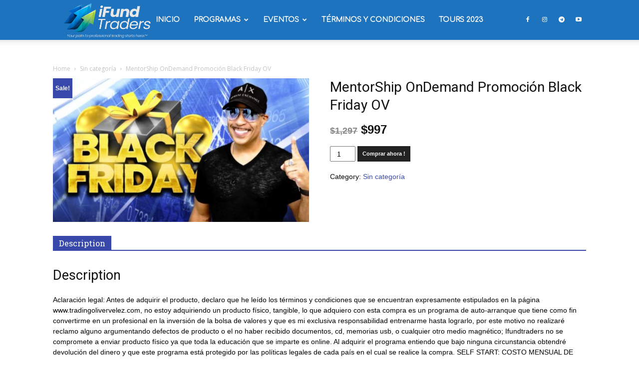

--- FILE ---
content_type: text/html; charset=UTF-8
request_url: https://tradingolivervelez.com/producto/mentorship-ondemand-promocion-black-friday-ov/
body_size: 31355
content:
<!doctype html >
<!--[if IE 8]>    <html class="ie8" lang="en"> <![endif]-->
<!--[if IE 9]>    <html class="ie9" lang="en"> <![endif]-->
<!--[if gt IE 8]><!--> <html dir="ltr" lang="en-US" prefix="og: https://ogp.me/ns#"> <!--<![endif]-->
<head>
    <title>MentorShip OnDemand Promoción Black Friday OV - Trading Oliver Velez</title>
    <meta charset="UTF-8" />
    <meta name="viewport" content="width=device-width, initial-scale=1.0">
    <link rel="pingback" href="https://tradingolivervelez.com/xmlrpc.php" />
    	<style>img:is([sizes="auto" i], [sizes^="auto," i]) { contain-intrinsic-size: 3000px 1500px }</style>
	
		<!-- All in One SEO 4.8.1.1 - aioseo.com -->
	<meta name="description" content="Aclaración legal: Antes de adquirir el producto, declaro que he leído los términos y condiciones que se encuentran expresamente estipulados en la página www.tradingolivervelez.com, no estoy adquiriendo un producto físico, tangible, lo que adquiero con esta compra es un programa de auto-arranque que tiene como fin convertirme en un profesional en la inversión de la" />
	<meta name="robots" content="max-image-preview:large" />
	<link rel="canonical" href="https://tradingolivervelez.com/producto/mentorship-ondemand-promocion-black-friday-ov/" />
	<meta name="generator" content="All in One SEO (AIOSEO) 4.8.1.1" />
		<meta property="og:locale" content="en_US" />
		<meta property="og:site_name" content="Trading Oliver Velez - Traders Latinos by IfundTraders" />
		<meta property="og:type" content="article" />
		<meta property="og:title" content="MentorShip OnDemand Promoción Black Friday OV - Trading Oliver Velez" />
		<meta property="og:description" content="Aclaración legal: Antes de adquirir el producto, declaro que he leído los términos y condiciones que se encuentran expresamente estipulados en la página www.tradingolivervelez.com, no estoy adquiriendo un producto físico, tangible, lo que adquiero con esta compra es un programa de auto-arranque que tiene como fin convertirme en un profesional en la inversión de la" />
		<meta property="og:url" content="https://tradingolivervelez.com/producto/mentorship-ondemand-promocion-black-friday-ov/" />
		<meta property="article:published_time" content="2019-11-25T02:45:09+00:00" />
		<meta property="article:modified_time" content="2019-11-25T02:47:21+00:00" />
		<meta name="twitter:card" content="summary_large_image" />
		<meta name="twitter:title" content="MentorShip OnDemand Promoción Black Friday OV - Trading Oliver Velez" />
		<meta name="twitter:description" content="Aclaración legal: Antes de adquirir el producto, declaro que he leído los términos y condiciones que se encuentran expresamente estipulados en la página www.tradingolivervelez.com, no estoy adquiriendo un producto físico, tangible, lo que adquiero con esta compra es un programa de auto-arranque que tiene como fin convertirme en un profesional en la inversión de la" />
		<script type="application/ld+json" class="aioseo-schema">
			{"@context":"https:\/\/schema.org","@graph":[{"@type":"BreadcrumbList","@id":"https:\/\/tradingolivervelez.com\/producto\/mentorship-ondemand-promocion-black-friday-ov\/#breadcrumblist","itemListElement":[{"@type":"ListItem","@id":"https:\/\/tradingolivervelez.com\/#listItem","position":1,"name":"Home","item":"https:\/\/tradingolivervelez.com\/","nextItem":{"@type":"ListItem","@id":"https:\/\/tradingolivervelez.com\/producto\/mentorship-ondemand-promocion-black-friday-ov\/#listItem","name":"MentorShip OnDemand Promoci\u00f3n Black Friday OV"}},{"@type":"ListItem","@id":"https:\/\/tradingolivervelez.com\/producto\/mentorship-ondemand-promocion-black-friday-ov\/#listItem","position":2,"name":"MentorShip OnDemand Promoci\u00f3n Black Friday OV","previousItem":{"@type":"ListItem","@id":"https:\/\/tradingolivervelez.com\/#listItem","name":"Home"}}]},{"@type":"ItemPage","@id":"https:\/\/tradingolivervelez.com\/producto\/mentorship-ondemand-promocion-black-friday-ov\/#itempage","url":"https:\/\/tradingolivervelez.com\/producto\/mentorship-ondemand-promocion-black-friday-ov\/","name":"MentorShip OnDemand Promoci\u00f3n Black Friday OV - Trading Oliver Velez","description":"Aclaraci\u00f3n legal: Antes de adquirir el producto, declaro que he le\u00eddo los t\u00e9rminos y condiciones que se encuentran expresamente estipulados en la p\u00e1gina www.tradingolivervelez.com, no estoy adquiriendo un producto f\u00edsico, tangible, lo que adquiero con esta compra es un programa de auto-arranque que tiene como fin convertirme en un profesional en la inversi\u00f3n de la","inLanguage":"en-US","isPartOf":{"@id":"https:\/\/tradingolivervelez.com\/#website"},"breadcrumb":{"@id":"https:\/\/tradingolivervelez.com\/producto\/mentorship-ondemand-promocion-black-friday-ov\/#breadcrumblist"},"image":{"@type":"ImageObject","url":"https:\/\/tradingolivervelez.com\/wp-content\/uploads\/2019\/11\/WEB-BlackFriday-1.jpg","@id":"https:\/\/tradingolivervelez.com\/producto\/mentorship-ondemand-promocion-black-friday-ov\/#mainImage","width":1600,"height":900},"primaryImageOfPage":{"@id":"https:\/\/tradingolivervelez.com\/producto\/mentorship-ondemand-promocion-black-friday-ov\/#mainImage"},"datePublished":"2019-11-24T21:45:09-05:00","dateModified":"2019-11-24T21:47:21-05:00"},{"@type":"Organization","@id":"https:\/\/tradingolivervelez.com\/#organization","name":"Trading Oliver Velez","description":"Traders Latinos by IfundTraders","url":"https:\/\/tradingolivervelez.com\/"},{"@type":"WebSite","@id":"https:\/\/tradingolivervelez.com\/#website","url":"https:\/\/tradingolivervelez.com\/","name":"Trading Oliver Velez","description":"Traders Latinos by IfundTraders","inLanguage":"en-US","publisher":{"@id":"https:\/\/tradingolivervelez.com\/#organization"}}]}
		</script>
		<!-- All in One SEO -->


<!-- Google Tag Manager for WordPress by gtm4wp.com -->
<script data-cfasync="false" data-pagespeed-no-defer>
	var gtm4wp_datalayer_name = "dataLayer";
	var dataLayer = dataLayer || [];
</script>
<!-- End Google Tag Manager for WordPress by gtm4wp.com --><meta property="og:image" content="https://tradingolivervelez.com/wp-content/uploads/2019/11/WEB-BlackFriday-1.jpg" /><link rel="icon" type="image/png" href="https://tradingolivervelez.com/wp-content/uploads/2020/05/Logo-IFT-2019-1.png">
<script>
dataLayer = [{"title":"MentorShip OnDemand Promoci\u00f3n Black Friday OV","author":"admin","wordcount":499,"logged_in":"false","page_id":15524,"post_date":"2019-11-24 21:45:09","post_type":"product"}];
</script>
<!-- Google Tag Manager -->
<script>(function(w,d,s,l,i){w[l]=w[l]||[];w[l].push({'gtm.start':
new Date().getTime(),event:'gtm.js'});var f=d.getElementsByTagName(s)[0],
j=d.createElement(s),dl=l!='dataLayer'?'&l='+l:'';j.async=true;j.src=
'https://www.googletagmanager.com/gtm.js?id='+i+dl;f.parentNode.insertBefore(j,f);
})(window,document,'script','dataLayer','GTM-K6RLCJH');</script>
<!-- End Google Tag Manager --><link rel='dns-prefetch' href='//fonts.googleapis.com' />
<link rel="alternate" type="application/rss+xml" title="Trading Oliver Velez &raquo; Feed" href="https://tradingolivervelez.com/feed/" />
<link rel="alternate" type="application/rss+xml" title="Trading Oliver Velez &raquo; Comments Feed" href="https://tradingolivervelez.com/comments/feed/" />
<script type="text/javascript">
/* <![CDATA[ */
window._wpemojiSettings = {"baseUrl":"https:\/\/s.w.org\/images\/core\/emoji\/15.1.0\/72x72\/","ext":".png","svgUrl":"https:\/\/s.w.org\/images\/core\/emoji\/15.1.0\/svg\/","svgExt":".svg","source":{"concatemoji":"https:\/\/tradingolivervelez.com\/wp-includes\/js\/wp-emoji-release.min.js"}};
/*! This file is auto-generated */
!function(i,n){var o,s,e;function c(e){try{var t={supportTests:e,timestamp:(new Date).valueOf()};sessionStorage.setItem(o,JSON.stringify(t))}catch(e){}}function p(e,t,n){e.clearRect(0,0,e.canvas.width,e.canvas.height),e.fillText(t,0,0);var t=new Uint32Array(e.getImageData(0,0,e.canvas.width,e.canvas.height).data),r=(e.clearRect(0,0,e.canvas.width,e.canvas.height),e.fillText(n,0,0),new Uint32Array(e.getImageData(0,0,e.canvas.width,e.canvas.height).data));return t.every(function(e,t){return e===r[t]})}function u(e,t,n){switch(t){case"flag":return n(e,"\ud83c\udff3\ufe0f\u200d\u26a7\ufe0f","\ud83c\udff3\ufe0f\u200b\u26a7\ufe0f")?!1:!n(e,"\ud83c\uddfa\ud83c\uddf3","\ud83c\uddfa\u200b\ud83c\uddf3")&&!n(e,"\ud83c\udff4\udb40\udc67\udb40\udc62\udb40\udc65\udb40\udc6e\udb40\udc67\udb40\udc7f","\ud83c\udff4\u200b\udb40\udc67\u200b\udb40\udc62\u200b\udb40\udc65\u200b\udb40\udc6e\u200b\udb40\udc67\u200b\udb40\udc7f");case"emoji":return!n(e,"\ud83d\udc26\u200d\ud83d\udd25","\ud83d\udc26\u200b\ud83d\udd25")}return!1}function f(e,t,n){var r="undefined"!=typeof WorkerGlobalScope&&self instanceof WorkerGlobalScope?new OffscreenCanvas(300,150):i.createElement("canvas"),a=r.getContext("2d",{willReadFrequently:!0}),o=(a.textBaseline="top",a.font="600 32px Arial",{});return e.forEach(function(e){o[e]=t(a,e,n)}),o}function t(e){var t=i.createElement("script");t.src=e,t.defer=!0,i.head.appendChild(t)}"undefined"!=typeof Promise&&(o="wpEmojiSettingsSupports",s=["flag","emoji"],n.supports={everything:!0,everythingExceptFlag:!0},e=new Promise(function(e){i.addEventListener("DOMContentLoaded",e,{once:!0})}),new Promise(function(t){var n=function(){try{var e=JSON.parse(sessionStorage.getItem(o));if("object"==typeof e&&"number"==typeof e.timestamp&&(new Date).valueOf()<e.timestamp+604800&&"object"==typeof e.supportTests)return e.supportTests}catch(e){}return null}();if(!n){if("undefined"!=typeof Worker&&"undefined"!=typeof OffscreenCanvas&&"undefined"!=typeof URL&&URL.createObjectURL&&"undefined"!=typeof Blob)try{var e="postMessage("+f.toString()+"("+[JSON.stringify(s),u.toString(),p.toString()].join(",")+"));",r=new Blob([e],{type:"text/javascript"}),a=new Worker(URL.createObjectURL(r),{name:"wpTestEmojiSupports"});return void(a.onmessage=function(e){c(n=e.data),a.terminate(),t(n)})}catch(e){}c(n=f(s,u,p))}t(n)}).then(function(e){for(var t in e)n.supports[t]=e[t],n.supports.everything=n.supports.everything&&n.supports[t],"flag"!==t&&(n.supports.everythingExceptFlag=n.supports.everythingExceptFlag&&n.supports[t]);n.supports.everythingExceptFlag=n.supports.everythingExceptFlag&&!n.supports.flag,n.DOMReady=!1,n.readyCallback=function(){n.DOMReady=!0}}).then(function(){return e}).then(function(){var e;n.supports.everything||(n.readyCallback(),(e=n.source||{}).concatemoji?t(e.concatemoji):e.wpemoji&&e.twemoji&&(t(e.twemoji),t(e.wpemoji)))}))}((window,document),window._wpemojiSettings);
/* ]]> */
</script>

<style id='wp-emoji-styles-inline-css' type='text/css'>

	img.wp-smiley, img.emoji {
		display: inline !important;
		border: none !important;
		box-shadow: none !important;
		height: 1em !important;
		width: 1em !important;
		margin: 0 0.07em !important;
		vertical-align: -0.1em !important;
		background: none !important;
		padding: 0 !important;
	}
</style>
<link rel='stylesheet' id='wp-block-library-css' href='https://tradingolivervelez.com/wp-includes/css/dist/block-library/style.min.css' type='text/css' media='all' />
<style id='classic-theme-styles-inline-css' type='text/css'>
/*! This file is auto-generated */
.wp-block-button__link{color:#fff;background-color:#32373c;border-radius:9999px;box-shadow:none;text-decoration:none;padding:calc(.667em + 2px) calc(1.333em + 2px);font-size:1.125em}.wp-block-file__button{background:#32373c;color:#fff;text-decoration:none}
</style>
<link rel='stylesheet' id='wc-block-style-css' href='https://tradingolivervelez.com/wp-content/plugins/woocommerce/packages/woocommerce-blocks/build/style.css' type='text/css' media='all' />
<style id='global-styles-inline-css' type='text/css'>
:root{--wp--preset--aspect-ratio--square: 1;--wp--preset--aspect-ratio--4-3: 4/3;--wp--preset--aspect-ratio--3-4: 3/4;--wp--preset--aspect-ratio--3-2: 3/2;--wp--preset--aspect-ratio--2-3: 2/3;--wp--preset--aspect-ratio--16-9: 16/9;--wp--preset--aspect-ratio--9-16: 9/16;--wp--preset--color--black: #000000;--wp--preset--color--cyan-bluish-gray: #abb8c3;--wp--preset--color--white: #ffffff;--wp--preset--color--pale-pink: #f78da7;--wp--preset--color--vivid-red: #cf2e2e;--wp--preset--color--luminous-vivid-orange: #ff6900;--wp--preset--color--luminous-vivid-amber: #fcb900;--wp--preset--color--light-green-cyan: #7bdcb5;--wp--preset--color--vivid-green-cyan: #00d084;--wp--preset--color--pale-cyan-blue: #8ed1fc;--wp--preset--color--vivid-cyan-blue: #0693e3;--wp--preset--color--vivid-purple: #9b51e0;--wp--preset--gradient--vivid-cyan-blue-to-vivid-purple: linear-gradient(135deg,rgba(6,147,227,1) 0%,rgb(155,81,224) 100%);--wp--preset--gradient--light-green-cyan-to-vivid-green-cyan: linear-gradient(135deg,rgb(122,220,180) 0%,rgb(0,208,130) 100%);--wp--preset--gradient--luminous-vivid-amber-to-luminous-vivid-orange: linear-gradient(135deg,rgba(252,185,0,1) 0%,rgba(255,105,0,1) 100%);--wp--preset--gradient--luminous-vivid-orange-to-vivid-red: linear-gradient(135deg,rgba(255,105,0,1) 0%,rgb(207,46,46) 100%);--wp--preset--gradient--very-light-gray-to-cyan-bluish-gray: linear-gradient(135deg,rgb(238,238,238) 0%,rgb(169,184,195) 100%);--wp--preset--gradient--cool-to-warm-spectrum: linear-gradient(135deg,rgb(74,234,220) 0%,rgb(151,120,209) 20%,rgb(207,42,186) 40%,rgb(238,44,130) 60%,rgb(251,105,98) 80%,rgb(254,248,76) 100%);--wp--preset--gradient--blush-light-purple: linear-gradient(135deg,rgb(255,206,236) 0%,rgb(152,150,240) 100%);--wp--preset--gradient--blush-bordeaux: linear-gradient(135deg,rgb(254,205,165) 0%,rgb(254,45,45) 50%,rgb(107,0,62) 100%);--wp--preset--gradient--luminous-dusk: linear-gradient(135deg,rgb(255,203,112) 0%,rgb(199,81,192) 50%,rgb(65,88,208) 100%);--wp--preset--gradient--pale-ocean: linear-gradient(135deg,rgb(255,245,203) 0%,rgb(182,227,212) 50%,rgb(51,167,181) 100%);--wp--preset--gradient--electric-grass: linear-gradient(135deg,rgb(202,248,128) 0%,rgb(113,206,126) 100%);--wp--preset--gradient--midnight: linear-gradient(135deg,rgb(2,3,129) 0%,rgb(40,116,252) 100%);--wp--preset--font-size--small: 11px;--wp--preset--font-size--medium: 20px;--wp--preset--font-size--large: 32px;--wp--preset--font-size--x-large: 42px;--wp--preset--font-size--regular: 15px;--wp--preset--font-size--larger: 50px;--wp--preset--spacing--20: 0.44rem;--wp--preset--spacing--30: 0.67rem;--wp--preset--spacing--40: 1rem;--wp--preset--spacing--50: 1.5rem;--wp--preset--spacing--60: 2.25rem;--wp--preset--spacing--70: 3.38rem;--wp--preset--spacing--80: 5.06rem;--wp--preset--shadow--natural: 6px 6px 9px rgba(0, 0, 0, 0.2);--wp--preset--shadow--deep: 12px 12px 50px rgba(0, 0, 0, 0.4);--wp--preset--shadow--sharp: 6px 6px 0px rgba(0, 0, 0, 0.2);--wp--preset--shadow--outlined: 6px 6px 0px -3px rgba(255, 255, 255, 1), 6px 6px rgba(0, 0, 0, 1);--wp--preset--shadow--crisp: 6px 6px 0px rgba(0, 0, 0, 1);}:where(.is-layout-flex){gap: 0.5em;}:where(.is-layout-grid){gap: 0.5em;}body .is-layout-flex{display: flex;}.is-layout-flex{flex-wrap: wrap;align-items: center;}.is-layout-flex > :is(*, div){margin: 0;}body .is-layout-grid{display: grid;}.is-layout-grid > :is(*, div){margin: 0;}:where(.wp-block-columns.is-layout-flex){gap: 2em;}:where(.wp-block-columns.is-layout-grid){gap: 2em;}:where(.wp-block-post-template.is-layout-flex){gap: 1.25em;}:where(.wp-block-post-template.is-layout-grid){gap: 1.25em;}.has-black-color{color: var(--wp--preset--color--black) !important;}.has-cyan-bluish-gray-color{color: var(--wp--preset--color--cyan-bluish-gray) !important;}.has-white-color{color: var(--wp--preset--color--white) !important;}.has-pale-pink-color{color: var(--wp--preset--color--pale-pink) !important;}.has-vivid-red-color{color: var(--wp--preset--color--vivid-red) !important;}.has-luminous-vivid-orange-color{color: var(--wp--preset--color--luminous-vivid-orange) !important;}.has-luminous-vivid-amber-color{color: var(--wp--preset--color--luminous-vivid-amber) !important;}.has-light-green-cyan-color{color: var(--wp--preset--color--light-green-cyan) !important;}.has-vivid-green-cyan-color{color: var(--wp--preset--color--vivid-green-cyan) !important;}.has-pale-cyan-blue-color{color: var(--wp--preset--color--pale-cyan-blue) !important;}.has-vivid-cyan-blue-color{color: var(--wp--preset--color--vivid-cyan-blue) !important;}.has-vivid-purple-color{color: var(--wp--preset--color--vivid-purple) !important;}.has-black-background-color{background-color: var(--wp--preset--color--black) !important;}.has-cyan-bluish-gray-background-color{background-color: var(--wp--preset--color--cyan-bluish-gray) !important;}.has-white-background-color{background-color: var(--wp--preset--color--white) !important;}.has-pale-pink-background-color{background-color: var(--wp--preset--color--pale-pink) !important;}.has-vivid-red-background-color{background-color: var(--wp--preset--color--vivid-red) !important;}.has-luminous-vivid-orange-background-color{background-color: var(--wp--preset--color--luminous-vivid-orange) !important;}.has-luminous-vivid-amber-background-color{background-color: var(--wp--preset--color--luminous-vivid-amber) !important;}.has-light-green-cyan-background-color{background-color: var(--wp--preset--color--light-green-cyan) !important;}.has-vivid-green-cyan-background-color{background-color: var(--wp--preset--color--vivid-green-cyan) !important;}.has-pale-cyan-blue-background-color{background-color: var(--wp--preset--color--pale-cyan-blue) !important;}.has-vivid-cyan-blue-background-color{background-color: var(--wp--preset--color--vivid-cyan-blue) !important;}.has-vivid-purple-background-color{background-color: var(--wp--preset--color--vivid-purple) !important;}.has-black-border-color{border-color: var(--wp--preset--color--black) !important;}.has-cyan-bluish-gray-border-color{border-color: var(--wp--preset--color--cyan-bluish-gray) !important;}.has-white-border-color{border-color: var(--wp--preset--color--white) !important;}.has-pale-pink-border-color{border-color: var(--wp--preset--color--pale-pink) !important;}.has-vivid-red-border-color{border-color: var(--wp--preset--color--vivid-red) !important;}.has-luminous-vivid-orange-border-color{border-color: var(--wp--preset--color--luminous-vivid-orange) !important;}.has-luminous-vivid-amber-border-color{border-color: var(--wp--preset--color--luminous-vivid-amber) !important;}.has-light-green-cyan-border-color{border-color: var(--wp--preset--color--light-green-cyan) !important;}.has-vivid-green-cyan-border-color{border-color: var(--wp--preset--color--vivid-green-cyan) !important;}.has-pale-cyan-blue-border-color{border-color: var(--wp--preset--color--pale-cyan-blue) !important;}.has-vivid-cyan-blue-border-color{border-color: var(--wp--preset--color--vivid-cyan-blue) !important;}.has-vivid-purple-border-color{border-color: var(--wp--preset--color--vivid-purple) !important;}.has-vivid-cyan-blue-to-vivid-purple-gradient-background{background: var(--wp--preset--gradient--vivid-cyan-blue-to-vivid-purple) !important;}.has-light-green-cyan-to-vivid-green-cyan-gradient-background{background: var(--wp--preset--gradient--light-green-cyan-to-vivid-green-cyan) !important;}.has-luminous-vivid-amber-to-luminous-vivid-orange-gradient-background{background: var(--wp--preset--gradient--luminous-vivid-amber-to-luminous-vivid-orange) !important;}.has-luminous-vivid-orange-to-vivid-red-gradient-background{background: var(--wp--preset--gradient--luminous-vivid-orange-to-vivid-red) !important;}.has-very-light-gray-to-cyan-bluish-gray-gradient-background{background: var(--wp--preset--gradient--very-light-gray-to-cyan-bluish-gray) !important;}.has-cool-to-warm-spectrum-gradient-background{background: var(--wp--preset--gradient--cool-to-warm-spectrum) !important;}.has-blush-light-purple-gradient-background{background: var(--wp--preset--gradient--blush-light-purple) !important;}.has-blush-bordeaux-gradient-background{background: var(--wp--preset--gradient--blush-bordeaux) !important;}.has-luminous-dusk-gradient-background{background: var(--wp--preset--gradient--luminous-dusk) !important;}.has-pale-ocean-gradient-background{background: var(--wp--preset--gradient--pale-ocean) !important;}.has-electric-grass-gradient-background{background: var(--wp--preset--gradient--electric-grass) !important;}.has-midnight-gradient-background{background: var(--wp--preset--gradient--midnight) !important;}.has-small-font-size{font-size: var(--wp--preset--font-size--small) !important;}.has-medium-font-size{font-size: var(--wp--preset--font-size--medium) !important;}.has-large-font-size{font-size: var(--wp--preset--font-size--large) !important;}.has-x-large-font-size{font-size: var(--wp--preset--font-size--x-large) !important;}
:where(.wp-block-post-template.is-layout-flex){gap: 1.25em;}:where(.wp-block-post-template.is-layout-grid){gap: 1.25em;}
:where(.wp-block-columns.is-layout-flex){gap: 2em;}:where(.wp-block-columns.is-layout-grid){gap: 2em;}
:root :where(.wp-block-pullquote){font-size: 1.5em;line-height: 1.6;}
</style>
<link rel='stylesheet' id='contact-form-7-signature-addon-css' href='https://tradingolivervelez.com/wp-content/plugins/Contact-Form-7-Signature-Addon-master/public/css/style.css' type='text/css' media='all' />
<link rel='stylesheet' id='contact-form-7-css' href='https://tradingolivervelez.com/wp-content/plugins/contact-form-7/includes/css/styles.css' type='text/css' media='all' />
<link rel='stylesheet' id='woocommerce-layout-css' href='https://tradingolivervelez.com/wp-content/plugins/woocommerce/assets/css/woocommerce-layout.css' type='text/css' media='all' />
<link rel='stylesheet' id='woocommerce-smallscreen-css' href='https://tradingolivervelez.com/wp-content/plugins/woocommerce/assets/css/woocommerce-smallscreen.css' type='text/css' media='only screen and (max-width: 768px)' />
<link rel='stylesheet' id='woocommerce-general-css' href='https://tradingolivervelez.com/wp-content/plugins/woocommerce/assets/css/woocommerce.css' type='text/css' media='all' />
<style id='woocommerce-inline-inline-css' type='text/css'>
.woocommerce form .form-row .required { visibility: visible; }
</style>
<link rel='stylesheet' id='td-plugin-multi-purpose-css' href='https://tradingolivervelez.com/wp-content/plugins/td-composer/td-multi-purpose/style.css' type='text/css' media='all' />
<link rel='stylesheet' id='google-fonts-style-css' href='https://fonts.googleapis.com/css?family=Comfortaa%3A400%7CRoboto+Slab%3A400%7COpen+Sans%3A300italic%2C400%2C400italic%2C600%2C600italic%2C700%7CRoboto%3A300%2C400%2C400italic%2C500%2C500italic%2C700%2C900' type='text/css' media='all' />
<link rel='stylesheet' id='td-theme-css' href='https://tradingolivervelez.com/wp-content/themes/Newspaper/style.css' type='text/css' media='all' />
<style id='td-theme-inline-css' type='text/css'>
    
        @media (max-width: 767px) {
            .td-header-desktop-wrap {
                display: none;
            }
        }
        @media (min-width: 767px) {
            .td-header-mobile-wrap {
                display: none;
            }
        }
    
	
</style>
<link rel='stylesheet' id='td-theme-woo-css' href='https://tradingolivervelez.com/wp-content/themes/Newspaper/style-woocommerce.css' type='text/css' media='all' />
<link rel='stylesheet' id='elementor-frontend-css' href='https://tradingolivervelez.com/wp-content/plugins/elementor/assets/css/frontend.min.css' type='text/css' media='all' />
<link rel='stylesheet' id='eael-general-css' href='https://tradingolivervelez.com/wp-content/plugins/essential-addons-for-elementor-lite/assets/front-end/css/view/general.min.css' type='text/css' media='all' />
<link rel='stylesheet' id='td-legacy-framework-front-style-css' href='https://tradingolivervelez.com/wp-content/plugins/td-composer/legacy/Newspaper/assets/css/td_legacy_main.css' type='text/css' media='all' />
<link rel='stylesheet' id='td-theme-demo-style-css' href='https://tradingolivervelez.com/wp-content/plugins/td-composer/legacy/Newspaper/includes/demos/politics/demo_style.css' type='text/css' media='all' />
<link rel='stylesheet' id='tdb_front_style-css' href='https://tradingolivervelez.com/wp-content/plugins/td-cloud-library/assets/css/tdb_less_front.css' type='text/css' media='all' />
<script type="text/javascript" src="https://tradingolivervelez.com/wp-content/plugins/Contact-Form-7-Signature-Addon-master/public/js/signature_pad.min.js" id="contact-form-7-signature-addon-signature-js"></script>
<script type="text/javascript" src="https://tradingolivervelez.com/wp-includes/js/jquery/jquery.min.js" id="jquery-core-js"></script>
<script type="text/javascript" src="https://tradingolivervelez.com/wp-includes/js/jquery/jquery-migrate.min.js" id="jquery-migrate-js"></script>
<script type="text/javascript" src="https://tradingolivervelez.com/wp-content/plugins/Contact-Form-7-Signature-Addon-master/public/js/scripts.js" id="contact-form-7-signature-addon-js"></script>
<script type="text/javascript" id="whp2148front.js7258-js-extra">
/* <![CDATA[ */
var whp_local_data = {"add_url":"https:\/\/tradingolivervelez.com\/wp-admin\/post-new.php?post_type=event","ajaxurl":"https:\/\/tradingolivervelez.com\/wp-admin\/admin-ajax.php"};
/* ]]> */
</script>
<script type="text/javascript" src="https://tradingolivervelez.com/wp-content/plugins/wp-security-hardening/modules/js/front.js" id="whp2148front.js7258-js"></script>
<link rel="https://api.w.org/" href="https://tradingolivervelez.com/wp-json/" /><link rel="alternate" title="JSON" type="application/json" href="https://tradingolivervelez.com/wp-json/wp/v2/product/15524" /><link rel="EditURI" type="application/rsd+xml" title="RSD" href="https://tradingolivervelez.com/xmlrpc.php?rsd" />

<link rel='shortlink' href='https://tradingolivervelez.com/?p=15524' />
<link rel="alternate" title="oEmbed (JSON)" type="application/json+oembed" href="https://tradingolivervelez.com/wp-json/oembed/1.0/embed?url=https%3A%2F%2Ftradingolivervelez.com%2Fproducto%2Fmentorship-ondemand-promocion-black-friday-ov%2F" />
<link rel="alternate" title="oEmbed (XML)" type="text/xml+oembed" href="https://tradingolivervelez.com/wp-json/oembed/1.0/embed?url=https%3A%2F%2Ftradingolivervelez.com%2Fproducto%2Fmentorship-ondemand-promocion-black-friday-ov%2F&#038;format=xml" />
<meta name="facebook-domain-verification" content="0xo42keqk6zveniy7yjsbaeze1zcja" />

<!-- Google Tag Manager for WordPress by gtm4wp.com -->
<!-- GTM Container placement set to manual -->
<script data-cfasync="false" data-pagespeed-no-defer type="text/javascript">
	var dataLayer_content = {"pagePostType":"product","pagePostType2":"single-product","pagePostAuthor":"admin"};
	dataLayer.push( dataLayer_content );
</script>
<script data-cfasync="false">
(function(w,d,s,l,i){w[l]=w[l]||[];w[l].push({'gtm.start':
new Date().getTime(),event:'gtm.js'});var f=d.getElementsByTagName(s)[0],
j=d.createElement(s),dl=l!='dataLayer'?'&l='+l:'';j.async=true;j.src=
'//www.googletagmanager.com/gtm.js?id='+i+dl;f.parentNode.insertBefore(j,f);
})(window,document,'script','dataLayer','GTM-K6RLCJH');
</script>
<!-- End Google Tag Manager for WordPress by gtm4wp.com --><!--[if lt IE 9]><script src="https://cdnjs.cloudflare.com/ajax/libs/html5shiv/3.7.3/html5shiv.js"></script><![endif]-->
        <script>
        window.tdb_globals = {"wpRestNonce":"b2551fd158","wpRestUrl":"https:\/\/tradingolivervelez.com\/wp-json\/","permalinkStructure":"\/%postname%\/","isAjax":false,"isAdminBarShowing":false,"autoloadScrollPercent":50};
    </script>
    			<script>
				window.tdwGlobal = {"adminUrl":"https:\/\/tradingolivervelez.com\/wp-admin\/","wpRestNonce":"b2551fd158","wpRestUrl":"https:\/\/tradingolivervelez.com\/wp-json\/","permalinkStructure":"\/%postname%\/"};
			</script>
				<noscript><style>.woocommerce-product-gallery{ opacity: 1 !important; }</style></noscript>
	<meta name="generator" content="Elementor 3.28.4; features: additional_custom_breakpoints, e_local_google_fonts; settings: css_print_method-external, google_font-enabled, font_display-auto">

<!-- Facebook Pixel Code -->
<script type='text/javascript'>
!function(f,b,e,v,n,t,s){if(f.fbq)return;n=f.fbq=function(){n.callMethod?
n.callMethod.apply(n,arguments):n.queue.push(arguments)};if(!f._fbq)f._fbq=n;
n.push=n;n.loaded=!0;n.version='2.0';n.queue=[];t=b.createElement(e);t.async=!0;
t.src=v;s=b.getElementsByTagName(e)[0];s.parentNode.insertBefore(t,s)}(window,
document,'script','https://connect.facebook.net/en_US/fbevents.js');
</script>
<!-- End Facebook Pixel Code -->
<script type='text/javascript'>
  fbq('init', '893460697369539', {}, {
    "agent": "wordpress-6.8.1-2.2.0"
});
</script><script type='text/javascript'>
  fbq('track', 'PageView', []);
</script>
<!-- Facebook Pixel Code -->
<noscript>
<img height="1" width="1" style="display:none" alt="fbpx"
src="https://www.facebook.com/tr?id=893460697369539&ev=PageView&noscript=1" />
</noscript>
<!-- End Facebook Pixel Code -->
<link rel="preconnect" href="//code.tidio.co">			<style>
				.e-con.e-parent:nth-of-type(n+4):not(.e-lazyloaded):not(.e-no-lazyload),
				.e-con.e-parent:nth-of-type(n+4):not(.e-lazyloaded):not(.e-no-lazyload) * {
					background-image: none !important;
				}
				@media screen and (max-height: 1024px) {
					.e-con.e-parent:nth-of-type(n+3):not(.e-lazyloaded):not(.e-no-lazyload),
					.e-con.e-parent:nth-of-type(n+3):not(.e-lazyloaded):not(.e-no-lazyload) * {
						background-image: none !important;
					}
				}
				@media screen and (max-height: 640px) {
					.e-con.e-parent:nth-of-type(n+2):not(.e-lazyloaded):not(.e-no-lazyload),
					.e-con.e-parent:nth-of-type(n+2):not(.e-lazyloaded):not(.e-no-lazyload) * {
						background-image: none !important;
					}
				}
			</style>
			
<!-- JS generated by theme -->

<script>
    
    

	    var tdBlocksArray = []; //here we store all the items for the current page

	    //td_block class - each ajax block uses a object of this class for requests
	    function tdBlock() {
		    this.id = '';
		    this.block_type = 1; //block type id (1-234 etc)
		    this.atts = '';
		    this.td_column_number = '';
		    this.td_current_page = 1; //
		    this.post_count = 0; //from wp
		    this.found_posts = 0; //from wp
		    this.max_num_pages = 0; //from wp
		    this.td_filter_value = ''; //current live filter value
		    this.is_ajax_running = false;
		    this.td_user_action = ''; // load more or infinite loader (used by the animation)
		    this.header_color = '';
		    this.ajax_pagination_infinite_stop = ''; //show load more at page x
	    }


        // td_js_generator - mini detector
        (function(){
            var htmlTag = document.getElementsByTagName("html")[0];

	        if ( navigator.userAgent.indexOf("MSIE 10.0") > -1 ) {
                htmlTag.className += ' ie10';
            }

            if ( !!navigator.userAgent.match(/Trident.*rv\:11\./) ) {
                htmlTag.className += ' ie11';
            }

	        if ( navigator.userAgent.indexOf("Edge") > -1 ) {
                htmlTag.className += ' ieEdge';
            }

            if ( /(iPad|iPhone|iPod)/g.test(navigator.userAgent) ) {
                htmlTag.className += ' td-md-is-ios';
            }

            var user_agent = navigator.userAgent.toLowerCase();
            if ( user_agent.indexOf("android") > -1 ) {
                htmlTag.className += ' td-md-is-android';
            }

            if ( -1 !== navigator.userAgent.indexOf('Mac OS X')  ) {
                htmlTag.className += ' td-md-is-os-x';
            }

            if ( /chrom(e|ium)/.test(navigator.userAgent.toLowerCase()) ) {
               htmlTag.className += ' td-md-is-chrome';
            }

            if ( -1 !== navigator.userAgent.indexOf('Firefox') ) {
                htmlTag.className += ' td-md-is-firefox';
            }

            if ( -1 !== navigator.userAgent.indexOf('Safari') && -1 === navigator.userAgent.indexOf('Chrome') ) {
                htmlTag.className += ' td-md-is-safari';
            }

            if( -1 !== navigator.userAgent.indexOf('IEMobile') ){
                htmlTag.className += ' td-md-is-iemobile';
            }

        })();




        var tdLocalCache = {};

        ( function () {
            "use strict";

            tdLocalCache = {
                data: {},
                remove: function (resource_id) {
                    delete tdLocalCache.data[resource_id];
                },
                exist: function (resource_id) {
                    return tdLocalCache.data.hasOwnProperty(resource_id) && tdLocalCache.data[resource_id] !== null;
                },
                get: function (resource_id) {
                    return tdLocalCache.data[resource_id];
                },
                set: function (resource_id, cachedData) {
                    tdLocalCache.remove(resource_id);
                    tdLocalCache.data[resource_id] = cachedData;
                }
            };
        })();

    
    
var td_viewport_interval_list=[{"limitBottom":767,"sidebarWidth":228},{"limitBottom":1018,"sidebarWidth":300},{"limitBottom":1140,"sidebarWidth":324}];
var tdc_is_installed="yes";
var td_ajax_url="https:\/\/tradingolivervelez.com\/wp-admin\/admin-ajax.php?td_theme_name=Newspaper&v=9.8";
var td_get_template_directory_uri="https:\/\/tradingolivervelez.com\/wp-content\/plugins\/td-composer\/legacy\/common";
var tds_snap_menu="snap";
var tds_logo_on_sticky="";
var tds_header_style="tdm_header_style_2";
var td_please_wait="Please wait...";
var td_email_user_pass_incorrect="User or password incorrect!";
var td_email_user_incorrect="Email or username incorrect!";
var td_email_incorrect="Email incorrect!";
var tds_more_articles_on_post_enable="";
var tds_more_articles_on_post_time_to_wait="";
var tds_more_articles_on_post_pages_distance_from_top=0;
var tds_theme_color_site_wide="#3949ab";
var tds_smart_sidebar="";
var tdThemeName="Newspaper";
var td_magnific_popup_translation_tPrev="Previous (Left arrow key)";
var td_magnific_popup_translation_tNext="Next (Right arrow key)";
var td_magnific_popup_translation_tCounter="%curr% of %total%";
var td_magnific_popup_translation_ajax_tError="The content from %url% could not be loaded.";
var td_magnific_popup_translation_image_tError="The image #%curr% could not be loaded.";
var tdBlockNonce="3867729536";
var tdDateNamesI18n={"month_names":["January","February","March","April","May","June","July","August","September","October","November","December"],"month_names_short":["Jan","Feb","Mar","Apr","May","Jun","Jul","Aug","Sep","Oct","Nov","Dec"],"day_names":["Sunday","Monday","Tuesday","Wednesday","Thursday","Friday","Saturday"],"day_names_short":["Sun","Mon","Tue","Wed","Thu","Fri","Sat"]};
var td_ad_background_click_link="";
var td_ad_background_click_target="";
</script>


<!-- Header style compiled by theme -->

<style>
    
.td-header-wrap .black-menu .sf-menu > .current-menu-item > a,
    .td-header-wrap .black-menu .sf-menu > .current-menu-ancestor > a,
    .td-header-wrap .black-menu .sf-menu > .current-category-ancestor > a,
    .td-header-wrap .black-menu .sf-menu > li > a:hover,
    .td-header-wrap .black-menu .sf-menu > .sfHover > a,
    .td-header-style-12 .td-header-menu-wrap-full,
    .sf-menu > .current-menu-item > a:after,
    .sf-menu > .current-menu-ancestor > a:after,
    .sf-menu > .current-category-ancestor > a:after,
    .sf-menu > li:hover > a:after,
    .sf-menu > .sfHover > a:after,
    .td-header-style-12 .td-affix,
    .header-search-wrap .td-drop-down-search:after,
    .header-search-wrap .td-drop-down-search .btn:hover,
    input[type=submit]:hover,
    .td-read-more a,
    .td-post-category:hover,
    .td-grid-style-1.td-hover-1 .td-big-grid-post:hover .td-post-category,
    .td-grid-style-5.td-hover-1 .td-big-grid-post:hover .td-post-category,
    .td_top_authors .td-active .td-author-post-count,
    .td_top_authors .td-active .td-author-comments-count,
    .td_top_authors .td_mod_wrap:hover .td-author-post-count,
    .td_top_authors .td_mod_wrap:hover .td-author-comments-count,
    .td-404-sub-sub-title a:hover,
    .td-search-form-widget .wpb_button:hover,
    .td-rating-bar-wrap div,
    .td_category_template_3 .td-current-sub-category,
    .dropcap,
    .td_wrapper_video_playlist .td_video_controls_playlist_wrapper,
    .wpb_default,
    .wpb_default:hover,
    .td-left-smart-list:hover,
    .td-right-smart-list:hover,
    .woocommerce-checkout .woocommerce input.button:hover,
    .woocommerce-page .woocommerce a.button:hover,
    .woocommerce-account div.woocommerce .button:hover,
    #bbpress-forums button:hover,
    .bbp_widget_login .button:hover,
    .td-footer-wrapper .td-post-category,
    .td-footer-wrapper .widget_product_search input[type="submit"]:hover,
    .woocommerce .product a.button:hover,
    .woocommerce .product #respond input#submit:hover,
    .woocommerce .checkout input#place_order:hover,
    .woocommerce .woocommerce.widget .button:hover,
    .single-product .product .summary .cart .button:hover,
    .woocommerce-cart .woocommerce table.cart .button:hover,
    .woocommerce-cart .woocommerce .shipping-calculator-form .button:hover,
    .td-next-prev-wrap a:hover,
    .td-load-more-wrap a:hover,
    .td-post-small-box a:hover,
    .page-nav .current,
    .page-nav:first-child > div,
    .td_category_template_8 .td-category-header .td-category a.td-current-sub-category,
    .td_category_template_4 .td-category-siblings .td-category a:hover,
    #bbpress-forums .bbp-pagination .current,
    #bbpress-forums #bbp-single-user-details #bbp-user-navigation li.current a,
    .td-theme-slider:hover .slide-meta-cat a,
    a.vc_btn-black:hover,
    .td-trending-now-wrapper:hover .td-trending-now-title,
    .td-scroll-up,
    .td-smart-list-button:hover,
    .td-weather-information:before,
    .td-weather-week:before,
    .td_block_exchange .td-exchange-header:before,
    .td_block_big_grid_9.td-grid-style-1 .td-post-category,
    .td_block_big_grid_9.td-grid-style-5 .td-post-category,
    .td-grid-style-6.td-hover-1 .td-module-thumb:after,
    .td-pulldown-syle-2 .td-subcat-dropdown ul:after,
    .td_block_template_9 .td-block-title:after,
    .td_block_template_15 .td-block-title:before,
    div.wpforms-container .wpforms-form div.wpforms-submit-container button[type=submit] {
        background-color: #3949ab;
    }

    .td_block_template_4 .td-related-title .td-cur-simple-item:before {
        border-color: #3949ab transparent transparent transparent !important;
    }

    .woocommerce .woocommerce-message .button:hover,
    .woocommerce .woocommerce-error .button:hover,
    .woocommerce .woocommerce-info .button:hover {
        background-color: #3949ab !important;
    }
    
    
    .td_block_template_4 .td-related-title .td-cur-simple-item,
    .td_block_template_3 .td-related-title .td-cur-simple-item,
    .td_block_template_9 .td-related-title:after {
        background-color: #3949ab;
    }

    .woocommerce .product .onsale,
    .woocommerce.widget .ui-slider .ui-slider-handle {
        background: none #3949ab;
    }

    .woocommerce.widget.widget_layered_nav_filters ul li a {
        background: none repeat scroll 0 0 #3949ab !important;
    }

    a,
    cite a:hover,
    .td_mega_menu_sub_cats .cur-sub-cat,
    .td-mega-span h3 a:hover,
    .td_mod_mega_menu:hover .entry-title a,
    .header-search-wrap .result-msg a:hover,
    .td-header-top-menu .td-drop-down-search .td_module_wrap:hover .entry-title a,
    .td-header-top-menu .td-icon-search:hover,
    .td-header-wrap .result-msg a:hover,
    .top-header-menu li a:hover,
    .top-header-menu .current-menu-item > a,
    .top-header-menu .current-menu-ancestor > a,
    .top-header-menu .current-category-ancestor > a,
    .td-social-icon-wrap > a:hover,
    .td-header-sp-top-widget .td-social-icon-wrap a:hover,
    .td-page-content blockquote p,
    .td-post-content blockquote p,
    .mce-content-body blockquote p,
    .comment-content blockquote p,
    .wpb_text_column blockquote p,
    .td_block_text_with_title blockquote p,
    .td_module_wrap:hover .entry-title a,
    .td-subcat-filter .td-subcat-list a:hover,
    .td-subcat-filter .td-subcat-dropdown a:hover,
    .td_quote_on_blocks,
    .dropcap2,
    .dropcap3,
    .td_top_authors .td-active .td-authors-name a,
    .td_top_authors .td_mod_wrap:hover .td-authors-name a,
    .td-post-next-prev-content a:hover,
    .author-box-wrap .td-author-social a:hover,
    .td-author-name a:hover,
    .td-author-url a:hover,
    .td_mod_related_posts:hover h3 > a,
    .td-post-template-11 .td-related-title .td-related-left:hover,
    .td-post-template-11 .td-related-title .td-related-right:hover,
    .td-post-template-11 .td-related-title .td-cur-simple-item,
    .td-post-template-11 .td_block_related_posts .td-next-prev-wrap a:hover,
    .comment-reply-link:hover,
    .logged-in-as a:hover,
    #cancel-comment-reply-link:hover,
    .td-search-query,
    .td-category-header .td-pulldown-category-filter-link:hover,
    .td-category-siblings .td-subcat-dropdown a:hover,
    .td-category-siblings .td-subcat-dropdown a.td-current-sub-category,
    .widget a:hover,
    .td_wp_recentcomments a:hover,
    .archive .widget_archive .current,
    .archive .widget_archive .current a,
    .widget_calendar tfoot a:hover,
    .woocommerce a.added_to_cart:hover,
    .woocommerce-account .woocommerce-MyAccount-navigation a:hover,
    #bbpress-forums li.bbp-header .bbp-reply-content span a:hover,
    #bbpress-forums .bbp-forum-freshness a:hover,
    #bbpress-forums .bbp-topic-freshness a:hover,
    #bbpress-forums .bbp-forums-list li a:hover,
    #bbpress-forums .bbp-forum-title:hover,
    #bbpress-forums .bbp-topic-permalink:hover,
    #bbpress-forums .bbp-topic-started-by a:hover,
    #bbpress-forums .bbp-topic-started-in a:hover,
    #bbpress-forums .bbp-body .super-sticky li.bbp-topic-title .bbp-topic-permalink,
    #bbpress-forums .bbp-body .sticky li.bbp-topic-title .bbp-topic-permalink,
    .widget_display_replies .bbp-author-name,
    .widget_display_topics .bbp-author-name,
    .footer-text-wrap .footer-email-wrap a,
    .td-subfooter-menu li a:hover,
    .footer-social-wrap a:hover,
    a.vc_btn-black:hover,
    .td-smart-list-dropdown-wrap .td-smart-list-button:hover,
    .td_module_17 .td-read-more a:hover,
    .td_module_18 .td-read-more a:hover,
    .td_module_19 .td-post-author-name a:hover,
    .td-instagram-user a,
    .td-pulldown-syle-2 .td-subcat-dropdown:hover .td-subcat-more span,
    .td-pulldown-syle-2 .td-subcat-dropdown:hover .td-subcat-more i,
    .td-pulldown-syle-3 .td-subcat-dropdown:hover .td-subcat-more span,
    .td-pulldown-syle-3 .td-subcat-dropdown:hover .td-subcat-more i,
    .td-block-title-wrap .td-wrapper-pulldown-filter .td-pulldown-filter-display-option:hover,
    .td-block-title-wrap .td-wrapper-pulldown-filter .td-pulldown-filter-display-option:hover i,
    .td-block-title-wrap .td-wrapper-pulldown-filter .td-pulldown-filter-link:hover,
    .td-block-title-wrap .td-wrapper-pulldown-filter .td-pulldown-filter-item .td-cur-simple-item,
    .td_block_template_2 .td-related-title .td-cur-simple-item,
    .td_block_template_5 .td-related-title .td-cur-simple-item,
    .td_block_template_6 .td-related-title .td-cur-simple-item,
    .td_block_template_7 .td-related-title .td-cur-simple-item,
    .td_block_template_8 .td-related-title .td-cur-simple-item,
    .td_block_template_9 .td-related-title .td-cur-simple-item,
    .td_block_template_10 .td-related-title .td-cur-simple-item,
    .td_block_template_11 .td-related-title .td-cur-simple-item,
    .td_block_template_12 .td-related-title .td-cur-simple-item,
    .td_block_template_13 .td-related-title .td-cur-simple-item,
    .td_block_template_14 .td-related-title .td-cur-simple-item,
    .td_block_template_15 .td-related-title .td-cur-simple-item,
    .td_block_template_16 .td-related-title .td-cur-simple-item,
    .td_block_template_17 .td-related-title .td-cur-simple-item,
    .td-theme-wrap .sf-menu ul .td-menu-item > a:hover,
    .td-theme-wrap .sf-menu ul .sfHover > a,
    .td-theme-wrap .sf-menu ul .current-menu-ancestor > a,
    .td-theme-wrap .sf-menu ul .current-category-ancestor > a,
    .td-theme-wrap .sf-menu ul .current-menu-item > a,
    .td_outlined_btn,
     .td_block_categories_tags .td-ct-item:hover {
        color: #3949ab;
    }

    a.vc_btn-black.vc_btn_square_outlined:hover,
    a.vc_btn-black.vc_btn_outlined:hover,
    .td-mega-menu-page .wpb_content_element ul li a:hover,
    .td-theme-wrap .td-aj-search-results .td_module_wrap:hover .entry-title a,
    .td-theme-wrap .header-search-wrap .result-msg a:hover {
        color: #3949ab !important;
    }

    .td-next-prev-wrap a:hover,
    .td-load-more-wrap a:hover,
    .td-post-small-box a:hover,
    .page-nav .current,
    .page-nav:first-child > div,
    .td_category_template_8 .td-category-header .td-category a.td-current-sub-category,
    .td_category_template_4 .td-category-siblings .td-category a:hover,
    #bbpress-forums .bbp-pagination .current,
    .post .td_quote_box,
    .page .td_quote_box,
    a.vc_btn-black:hover,
    .td_block_template_5 .td-block-title > *,
    .td_outlined_btn {
        border-color: #3949ab;
    }

    .td_wrapper_video_playlist .td_video_currently_playing:after {
        border-color: #3949ab !important;
    }

    .header-search-wrap .td-drop-down-search:before {
        border-color: transparent transparent #3949ab transparent;
    }

    .block-title > span,
    .block-title > a,
    .block-title > label,
    .widgettitle,
    .widgettitle:after,
    .td-trending-now-title,
    .td-trending-now-wrapper:hover .td-trending-now-title,
    .wpb_tabs li.ui-tabs-active a,
    .wpb_tabs li:hover a,
    .vc_tta-container .vc_tta-color-grey.vc_tta-tabs-position-top.vc_tta-style-classic .vc_tta-tabs-container .vc_tta-tab.vc_active > a,
    .vc_tta-container .vc_tta-color-grey.vc_tta-tabs-position-top.vc_tta-style-classic .vc_tta-tabs-container .vc_tta-tab:hover > a,
    .td_block_template_1 .td-related-title .td-cur-simple-item,
    .woocommerce .product .products h2:not(.woocommerce-loop-product__title),
    .td-subcat-filter .td-subcat-dropdown:hover .td-subcat-more, 
    .td_3D_btn,
    .td_shadow_btn,
    .td_default_btn,
    .td_round_btn, 
    .td_outlined_btn:hover {
    	background-color: #3949ab;
    }

    .woocommerce div.product .woocommerce-tabs ul.tabs li.active {
    	background-color: #3949ab !important;
    }

    .block-title,
    .td_block_template_1 .td-related-title,
    .wpb_tabs .wpb_tabs_nav,
    .vc_tta-container .vc_tta-color-grey.vc_tta-tabs-position-top.vc_tta-style-classic .vc_tta-tabs-container,
    .woocommerce div.product .woocommerce-tabs ul.tabs:before {
        border-color: #3949ab;
    }
    .td_block_wrap .td-subcat-item a.td-cur-simple-item {
	    color: #3949ab;
	}


    
    .td-grid-style-4 .entry-title
    {
        background-color: rgba(57, 73, 171, 0.7);
    }

    
    .td-header-wrap .td-header-top-menu-full,
    .td-header-wrap .top-header-menu .sub-menu {
        background-color: #000000;
    }
    .td-header-style-8 .td-header-top-menu-full {
        background-color: transparent;
    }
    .td-header-style-8 .td-header-top-menu-full .td-header-top-menu {
        background-color: #000000;
        padding-left: 15px;
        padding-right: 15px;
    }

    .td-header-wrap .td-header-top-menu-full .td-header-top-menu,
    .td-header-wrap .td-header-top-menu-full {
        border-bottom: none;
    }


    
    .td-header-wrap .td-header-menu-wrap-full,
    .td-header-menu-wrap.td-affix,
    .td-header-style-3 .td-header-main-menu,
    .td-header-style-3 .td-affix .td-header-main-menu,
    .td-header-style-4 .td-header-main-menu,
    .td-header-style-4 .td-affix .td-header-main-menu,
    .td-header-style-8 .td-header-menu-wrap.td-affix,
    .td-header-style-8 .td-header-top-menu-full {
		background-color: #1e73be;
    }


    .td-boxed-layout .td-header-style-3 .td-header-menu-wrap,
    .td-boxed-layout .td-header-style-4 .td-header-menu-wrap,
    .td-header-style-3 .td_stretch_content .td-header-menu-wrap,
    .td-header-style-4 .td_stretch_content .td-header-menu-wrap {
    	background-color: #1e73be !important;
    }


    @media (min-width: 1019px) {
        .td-header-style-1 .td-header-sp-recs,
        .td-header-style-1 .td-header-sp-logo {
            margin-bottom: 28px;
        }
    }

    @media (min-width: 768px) and (max-width: 1018px) {
        .td-header-style-1 .td-header-sp-recs,
        .td-header-style-1 .td-header-sp-logo {
            margin-bottom: 14px;
        }
    }

    .td-header-style-7 .td-header-top-menu {
        border-bottom: none;
    }
    
    
    
    .td-header-menu-wrap.td-affix,
    .td-header-style-3 .td-affix .td-header-main-menu,
    .td-header-style-4 .td-affix .td-header-main-menu,
    .td-header-style-8 .td-header-menu-wrap.td-affix {
        background-color: #1e73be;
    }


    
    .sf-menu > .current-menu-item > a:after,
    .sf-menu > .current-menu-ancestor > a:after,
    .sf-menu > .current-category-ancestor > a:after,
    .sf-menu > li:hover > a:after,
    .sf-menu > .sfHover > a:after,
    .td_block_mega_menu .td-next-prev-wrap a:hover,
    .td-mega-span .td-post-category:hover,
    .td-header-wrap .black-menu .sf-menu > li > a:hover,
    .td-header-wrap .black-menu .sf-menu > .current-menu-ancestor > a,
    .td-header-wrap .black-menu .sf-menu > .sfHover > a,
    .td-header-wrap .black-menu .sf-menu > .current-menu-item > a,
    .td-header-wrap .black-menu .sf-menu > .current-menu-ancestor > a,
    .td-header-wrap .black-menu .sf-menu > .current-category-ancestor > a {
        background-color: #dd9933;
    }


    .td_block_mega_menu .td-next-prev-wrap a:hover {
        border-color: #dd9933;
    }

    .header-search-wrap .td-drop-down-search:before {
        border-color: transparent transparent #dd9933 transparent;
    }

    .td_mega_menu_sub_cats .cur-sub-cat,
    .td_mod_mega_menu:hover .entry-title a,
    .td-theme-wrap .sf-menu ul .td-menu-item > a:hover,
    .td-theme-wrap .sf-menu ul .sfHover > a,
    .td-theme-wrap .sf-menu ul .current-menu-ancestor > a,
    .td-theme-wrap .sf-menu ul .current-category-ancestor > a,
    .td-theme-wrap .sf-menu ul .current-menu-item > a {
        color: #dd9933;
    }
    
    
    
    .td-affix .sf-menu > .current-menu-item > a:after,
    .td-affix .sf-menu > .current-menu-ancestor > a:after,
    .td-affix .sf-menu > .current-category-ancestor > a:after,
    .td-affix .sf-menu > li:hover > a:after,
    .td-affix .sf-menu > .sfHover > a:after,
    .td-header-wrap .td-affix .black-menu .sf-menu > li > a:hover,
    .td-header-wrap .td-affix .black-menu .sf-menu > .current-menu-ancestor > a,
    .td-header-wrap .td-affix .black-menu .sf-menu > .sfHover > a,
    .td-affix  .header-search-wrap .td-drop-down-search:after,
    .td-affix  .header-search-wrap .td-drop-down-search .btn:hover,
    .td-header-wrap .td-affix  .black-menu .sf-menu > .current-menu-item > a,
    .td-header-wrap .td-affix  .black-menu .sf-menu > .current-menu-ancestor > a,
    .td-header-wrap .td-affix  .black-menu .sf-menu > .current-category-ancestor > a {
        background-color: #0066bf;
    }
    
    .td-affix  .header-search-wrap .td-drop-down-search:before {
        border-color: transparent transparent #0066bf transparent;
    }
    
    .td-theme-wrap .td-affix .sf-menu ul .td-menu-item > a:hover,
    .td-theme-wrap .td-affix .sf-menu ul .sfHover > a,
    .td-theme-wrap .td-affix .sf-menu ul .current-menu-ancestor > a,
    .td-theme-wrap .td-affix .sf-menu ul .current-category-ancestor > a,
    .td-theme-wrap .td-affix .sf-menu ul .current-menu-item > a {
        color: #0066bf;
    }
    

    
    .td-header-wrap .td-header-menu-wrap .sf-menu > li > a,
    .td-header-wrap .td-header-menu-social .td-social-icon-wrap a,
    .td-header-style-4 .td-header-menu-social .td-social-icon-wrap i,
    .td-header-style-5 .td-header-menu-social .td-social-icon-wrap i,
    .td-header-style-6 .td-header-menu-social .td-social-icon-wrap i,
    .td-header-style-12 .td-header-menu-social .td-social-icon-wrap i,
    .td-header-wrap .header-search-wrap #td-header-search-button .td-icon-search {
        color: #ffffff;
    }
    .td-header-wrap .td-header-menu-social + .td-search-wrapper #td-header-search-button:before {
      background-color: #ffffff;
    }
    
    
    .td-header-wrap .td-header-menu-social .td-social-icon-wrap a {
        color: #ffffff;
    }

    
    .td-header-wrap .td-header-menu-social .td-social-icon-wrap:hover i {
        color: #dd9933;
    }

    
    .td-menu-background:before,
    .td-search-background:before {
        background: rgba(36,34,51,0.9);
        background: -moz-linear-gradient(top, rgba(36,34,51,0.9) 0%, rgba(69,120,249,0.9) 100%);
        background: -webkit-gradient(left top, left bottom, color-stop(0%, rgba(36,34,51,0.9)), color-stop(100%, rgba(69,120,249,0.9)));
        background: -webkit-linear-gradient(top, rgba(36,34,51,0.9) 0%, rgba(69,120,249,0.9) 100%);
        background: -o-linear-gradient(top, rgba(36,34,51,0.9) 0%, rgba(69,120,249,0.9) 100%);
        background: -ms-linear-gradient(top, rgba(36,34,51,0.9) 0%, rgba(69,120,249,0.9) 100%);
        background: linear-gradient(to bottom, rgba(36,34,51,0.9) 0%, rgba(69,120,249,0.9) 100%);
        filter: progid:DXImageTransform.Microsoft.gradient( startColorstr='rgba(36,34,51,0.9)', endColorstr='rgba(69,120,249,0.9)', GradientType=0 );
    }

    
    .white-popup-block:after {
        background: rgba(36,34,51,0.9);
        background: -moz-linear-gradient(45deg, rgba(36,34,51,0.9) 0%, rgba(69,120,249,0.9) 100%);
        background: -webkit-gradient(left bottom, right top, color-stop(0%, rgba(36,34,51,0.9)), color-stop(100%, rgba(69,120,249,0.9)));
        background: -webkit-linear-gradient(45deg, rgba(36,34,51,0.9) 0%, rgba(69,120,249,0.9) 100%);
        background: -o-linear-gradient(45deg, rgba(36,34,51,0.9) 0%, rgba(69,120,249,0.9) 100%);
        background: -ms-linear-gradient(45deg, rgba(36,34,51,0.9) 0%, rgba(69,120,249,0.9) 100%);
        background: linear-gradient(45deg, rgba(36,34,51,0.9) 0%, rgba(69,120,249,0.9) 100%);
        filter: progid:DXImageTransform.Microsoft.gradient( startColorstr='rgba(36,34,51,0.9)', endColorstr='rgba(69,120,249,0.9)', GradientType=0 );
    }


    
    .td-footer-wrapper::before {
        background-size: 100% auto;
    }

    
    .td-menu-background,
    .td-search-background {
        background-image: url('https://tradingolivervelez.com/wp-content/uploads/2020/07/10.jpg');
    }

    
    .white-popup-block:before {
        background-image: url('https://tradingolivervelez.com/wp-content/uploads/2020/07/10.jpg');
    }

    
    ul.sf-menu > .td-menu-item > a,
    .td-theme-wrap .td-header-menu-social {
        font-family:Comfortaa;
	font-size:14px;
	
    }
    
    .td_mod_mega_menu .item-details a {
        font-size:15px;
	
    }
    
    .td_mega_menu_sub_cats .block-mega-child-cats a {
        font-family:Comfortaa;
	font-size:15px;
	font-weight:500;
	
    }
    
    .block-title > span,
    .block-title > a,
    .widgettitle,
    .td-trending-now-title,
    .wpb_tabs li a,
    .vc_tta-container .vc_tta-color-grey.vc_tta-tabs-position-top.vc_tta-style-classic .vc_tta-tabs-container .vc_tta-tab > a,
    .td-theme-wrap .td-related-title a,
    .woocommerce div.product .woocommerce-tabs ul.tabs li a,
    .woocommerce .product .products h2:not(.woocommerce-loop-product__title),
    .td-theme-wrap .td-block-title {
        font-family:"Roboto Slab";
	font-size:16px;
	
    }
    
	.td_module_wrap .td-module-title {
		font-family:"Roboto Slab";
	
	}
     
	.td_block_trending_now .entry-title,
	.td-theme-slider .td-module-title,
    .td-big-grid-post .entry-title {
		font-family:"Roboto Slab";
	
	}
    
	#td-mobile-nav,
	#td-mobile-nav .wpb_button,
	.td-search-wrap-mob {
		font-family:"Roboto Slab";
	
	}


	
	.post .td-post-header .entry-title {
		font-family:"Roboto Slab";
	
	}
    
    .td-page-title,
    .woocommerce-page .page-title,
    .td-category-title-holder .td-page-title {
    	font-family:"Roboto Slab";
	
    }
    
    .widget_archive a,
    .widget_calendar,
    .widget_categories a,
    .widget_nav_menu a,
    .widget_meta a,
    .widget_pages a,
    .widget_recent_comments a,
    .widget_recent_entries a,
    .widget_text .textwidget,
    .widget_tag_cloud a,
    .widget_search input,
    .woocommerce .product-categories a,
    .widget_display_forums a,
    .widget_display_replies a,
    .widget_display_topics a,
    .widget_display_views a,
    .widget_display_stats {
    	font-family:"Roboto Slab";
	font-size:16px;
	
    }



/* Style generated by theme for demo: politics */

.td-politics .td-header-style-11 .sf-menu > li > a:hover,
	    .td-politics .td-header-style-11 .sf-menu > .sfHover > a,
	    .td-politics .td-header-style-11 .sf-menu > .current-menu-item > a,
	    .td-politics .td-header-style-11 .sf-menu > .current-menu-ancestor > a,
	    .td-politics .td-header-style-11 .sf-menu > .current-category-ancestor > a {
	        background-color: #dd9933;
	    }
</style>

<link rel="icon" href="https://tradingolivervelez.com/wp-content/uploads/2018/03/cropped-LOGO-PEQ-1-32x32.png" sizes="32x32" />
<link rel="icon" href="https://tradingolivervelez.com/wp-content/uploads/2018/03/cropped-LOGO-PEQ-1-192x192.png" sizes="192x192" />
<link rel="apple-touch-icon" href="https://tradingolivervelez.com/wp-content/uploads/2018/03/cropped-LOGO-PEQ-1-180x180.png" />
<meta name="msapplication-TileImage" content="https://tradingolivervelez.com/wp-content/uploads/2018/03/cropped-LOGO-PEQ-1-270x270.png" />
		<!-- Facebook Pixel Code -->
		<script>
						!function(f,b,e,v,n,t,s){if(f.fbq)return;n=f.fbq=function(){n.callMethod?
				n.callMethod.apply(n,arguments):n.queue.push(arguments)};if(!f._fbq)f._fbq=n;
				n.push=n;n.loaded=!0;n.version='2.0';n.agent='dvpixelcaffeinewordpress';n.queue=[];t=b.createElement(e);t.async=!0;
				t.src=v;s=b.getElementsByTagName(e)[0];s.parentNode.insertBefore(t,s)}(window,
				document,'script','https://connect.facebook.net/en_US/fbevents.js');
			
			var aepc_pixel = {"pixel_id":"528288641280355","user":{},"enable_advanced_events":"yes","fire_delay":"0","enable_viewcontent":"yes","enable_addtocart":"yes","enable_addtowishlist":"no","enable_initiatecheckout":"yes","enable_addpaymentinfo":"yes","enable_purchase":"yes","allowed_params":{"AddToCart":{"0":"value","1":"currency","2":"content_category","3":"content_name","4":"content_type","5":"content_ids"},"AddToWishlist":{"0":"value","1":"currency","2":"content_category","3":"content_name","4":"content_type","5":"content_ids"}}},
				aepc_pixel_args = {},
				aepc_extend_args = function( args ) {
					if ( typeof args === 'undefined' ) {
						args = {};
					}

					for(var key in aepc_pixel_args)
						args[key] = aepc_pixel_args[key];

					return args;
				};

			// Extend args
			if ( 'yes' === aepc_pixel.enable_advanced_events ) {
				aepc_pixel_args.language = navigator.language;

				if ( document.referrer.indexOf( document.domain ) < 0 ) {
					aepc_pixel_args.referrer = document.referrer;
				}
			}

						fbq('init', '528288641280355', aepc_pixel.user);

						setTimeout( function() {
				fbq('track', "PageView", aepc_pixel_args);
			}, aepc_pixel.fire_delay * 1000 );
					</script>
				<noscript><img height="1" width="1" style="display:none"
		               src="https://www.facebook.com/tr?id=528288641280355&ev=PageView&noscript=1"
			/></noscript>
				<!-- End Facebook Pixel Code -->
				<style type="text/css" id="wp-custom-css">
			.related.products{display:none}		</style>
		
<!-- Button style compiled by theme -->

<style>
    .tdm-menu-active-style3 .tdm-header.td-header-wrap .sf-menu > .current-category-ancestor > a,
                .tdm-menu-active-style3 .tdm-header.td-header-wrap .sf-menu > .current-menu-ancestor > a,
                .tdm-menu-active-style3 .tdm-header.td-header-wrap .sf-menu > .current-menu-item > a,
                .tdm-menu-active-style3 .tdm-header.td-header-wrap .sf-menu > .sfHover > a,
                .tdm-menu-active-style3 .tdm-header.td-header-wrap .sf-menu > li > a:hover,
                .tdm_block_column_content:hover .tdm-col-content-title-url .tdm-title,
                .tds-button2 .tdm-btn-text,
                .tds-button2 i,
                .tds-button5:hover .tdm-btn-text,
                .tds-button5:hover i,
                .tds-button6 .tdm-btn-text,
                .tds-button6 i,
                .tdm_block_list .tdm-list-item i,
                .tdm_block_pricing .tdm-pricing-feature i,
                .tdm-social-item i {
                  color: #3949ab;
                }
                .tdm-menu-active-style5 .td-header-menu-wrap .sf-menu > .current-menu-item > a,
                .tdm-menu-active-style5 .td-header-menu-wrap .sf-menu > .current-menu-ancestor > a,
                .tdm-menu-active-style5 .td-header-menu-wrap .sf-menu > .current-category-ancestor > a,
                .tdm-menu-active-style5 .td-header-menu-wrap .sf-menu > li > a:hover,
                .tdm-menu-active-style5 .td-header-menu-wrap .sf-menu > .sfHover > a,
                .tds-button1,
                .tds-button6:after,
                .tds-title2 .tdm-title-line:after,
                .tds-title3 .tdm-title-line:after,
                .tdm_block_pricing.tdm-pricing-featured:before,
                .tdm_block_pricing.tds_pricing2_block.tdm-pricing-featured .tdm-pricing-header,
                .tds-progress-bar1 .tdm-progress-bar:after,
                .tds-progress-bar2 .tdm-progress-bar:after,
                .tds-social3 .tdm-social-item {
                  background-color: #3949ab;
                }
                .tdm-menu-active-style4 .tdm-header .sf-menu > .current-menu-item > a,
                .tdm-menu-active-style4 .tdm-header .sf-menu > .current-menu-ancestor > a,
                .tdm-menu-active-style4 .tdm-header .sf-menu > .current-category-ancestor > a,
                .tdm-menu-active-style4 .tdm-header .sf-menu > li > a:hover,
                .tdm-menu-active-style4 .tdm-header .sf-menu > .sfHover > a,
                .tds-button2:before,
                .tds-button6:before,
                .tds-progress-bar3 .tdm-progress-bar:after {
                  border-color: #3949ab;
                }
                .tdm-btn-style1 {
					background-color: #3949ab;
				}
				.tdm-btn-style2:before {
				    border-color: #3949ab;
				}
				.tdm-btn-style2 {
				    color: #3949ab;
				}
				.tdm-btn-style3 {
				    -webkit-box-shadow: 0 2px 16px #3949ab;
                    -moz-box-shadow: 0 2px 16px #3949ab;
                    box-shadow: 0 2px 16px #3949ab;
				}
				.tdm-btn-style3:hover {
				    -webkit-box-shadow: 0 4px 26px #3949ab;
                    -moz-box-shadow: 0 4px 26px #3949ab;
                    box-shadow: 0 4px 26px #3949ab;
				}
				
				
                .tdm-header-style-1.td-header-wrap .td-header-top-menu-full,
                .tdm-header-style-1.td-header-wrap .top-header-menu .sub-menu,
                .tdm-header-style-2.td-header-wrap .td-header-top-menu-full,
                .tdm-header-style-2.td-header-wrap .top-header-menu .sub-menu,
                .tdm-header-style-3.td-header-wrap .td-header-top-menu-full,
                .tdm-header-style-3.td-header-wrap .top-header-menu .sub-menu{
                    background-color: #000000;
                }
				
				
                .tdm-menu-active-style3 .tdm-header.td-header-wrap .sf-menu > .current-menu-item > a,
                .tdm-menu-active-style3 .tdm-header.td-header-wrap .sf-menu > .current-menu-ancestor > a,
                .tdm-menu-active-style3 .tdm-header.td-header-wrap .sf-menu > .current-category-ancestor > a,
                .tdm-menu-active-style3 .tdm-header.td-header-wrap .sf-menu > li > a:hover,
                .tdm-menu-active-style3 .tdm-header.td-header-wrap .sf-menu > .sfHover > a {
                  color: #dd9933;
                }
                .tdm-menu-active-style4 .tdm-header .sf-menu > .current-menu-item > a,
                .tdm-menu-active-style4 .tdm-header .sf-menu > .current-menu-ancestor > a,
                .tdm-menu-active-style4 .tdm-header .sf-menu > .current-category-ancestor > a,
                .tdm-menu-active-style4 .tdm-header .sf-menu > li > a:hover,
                .tdm-menu-active-style4 .tdm-header .sf-menu > .sfHover > a {
                  border-color: #dd9933;
                }
                .tdm-menu-active-style5 .tdm-header .td-header-menu-wrap .sf-menu > .current-menu-item > a,
                .tdm-menu-active-style5 .tdm-header .td-header-menu-wrap .sf-menu > .current-menu-ancestor > a,
                .tdm-menu-active-style5 .tdm-header .td-header-menu-wrap .sf-menu > .current-category-ancestor > a,
                .tdm-menu-active-style5 .tdm-header .td-header-menu-wrap .sf-menu > li > a:hover,
                .tdm-menu-active-style5 .tdm-header .td-header-menu-wrap .sf-menu > .sfHover > a {
                  background-color: #dd9933;
                }
				
				
                .tdm-menu-active-style3 .tdm-header .td-affix .sf-menu > .current-menu-item > a,
                .tdm-menu-active-style3 .tdm-header .td-affix .sf-menu > .current-menu-ancestor > a,
                .tdm-menu-active-style3 .tdm-header .td-affix .sf-menu > .current-category-ancestor > a,
                .tdm-menu-active-style3 .tdm-header .td-affix .sf-menu > li > a:hover,
                .tdm-menu-active-style3 .tdm-header .td-affix .sf-menu > .sfHover > a {
                  color: #0066bf;
                }
                .tdm-menu-active-style4 .tdm-header .td-affix .sf-menu > .current-menu-item > a,
                .tdm-menu-active-style4 .tdm-header .td-affix .sf-menu > .current-menu-ancestor > a,
                .tdm-menu-active-style4 .tdm-header .td-affix .sf-menu > .current-category-ancestor > a,
                .tdm-menu-active-style4 .tdm-header .td-affix .sf-menu > li > a:hover,
                .tdm-menu-active-style4 .tdm-header .td-affix .sf-menu > .sfHover > a {
                  border-color: #0066bf;
                }
                .tdm-menu-active-style5 .tdm-header .td-header-menu-wrap.td-affix .sf-menu > .current-menu-item > a,
                .tdm-menu-active-style5 .tdm-header .td-header-menu-wrap.td-affix .sf-menu > .current-menu-ancestor > a,
                .tdm-menu-active-style5 .tdm-header .td-header-menu-wrap.td-affix .sf-menu > .current-category-ancestor > a,
                .tdm-menu-active-style5 .tdm-header .td-header-menu-wrap.td-affix .sf-menu > li > a:hover,
                .tdm-menu-active-style5 .tdm-header .td-header-menu-wrap.td-affix .sf-menu > .sfHover > a {
                  background-color: #0066bf;
                }
</style>

	<style id="tdw-css-placeholder"></style></head>

<body class="wp-singular product-template-default single single-product postid-15524 wp-theme-Newspaper theme-Newspaper woocommerce woocommerce-page woocommerce-no-js fpt-template-Newspaper mentorship-ondemand-promocion-black-friday-ov global-block-template-1 td-politics single_template_4 elementor-default elementor-kit-18180 td-full-layout" itemscope="itemscope" itemtype="https://schema.org/WebPage">

        <div class="td-scroll-up"><i class="td-icon-menu-up"></i></div>

    <div class="td-menu-background"></div>
<div id="td-mobile-nav">
    <div class="td-mobile-container">
        <!-- mobile menu top section -->
        <div class="td-menu-socials-wrap">
            <!-- socials -->
            <div class="td-menu-socials">
                
        <span class="td-social-icon-wrap">
            <a target="_blank" href="https://www.facebook.com/olvelez007/" title="Facebook">
                <i class="td-icon-font td-icon-facebook"></i>
            </a>
        </span>
        <span class="td-social-icon-wrap">
            <a target="_blank" href="https://www.instagram.com/olvelez007" title="Instagram">
                <i class="td-icon-font td-icon-instagram"></i>
            </a>
        </span>
        <span class="td-social-icon-wrap">
            <a target="_blank" href="https://t.me/olivervelez" title="Telegram">
                <i class="td-icon-font td-icon-telegram"></i>
            </a>
        </span>
        <span class="td-social-icon-wrap">
            <a target="_blank" href="https://www.youtube.com/c/oliverveleztrading" title="Youtube">
                <i class="td-icon-font td-icon-youtube"></i>
            </a>
        </span>            </div>
            <!-- close button -->
            <div class="td-mobile-close">
                <a href="#"><i class="td-icon-close-mobile"></i></a>
            </div>
        </div>

        <!-- login section -->
        
        <!-- menu section -->
        <div class="td-mobile-content">
            <div class="menu-principal-container"><ul id="menu-principal" class="td-mobile-main-menu"><li id="menu-item-33506" class="menu-item menu-item-type-custom menu-item-object-custom menu-item-first menu-item-33506"><a href="https://tradingolivervelez.com/inicio/">Inicio</a></li>
<li id="menu-item-30157" class="menu-item menu-item-type-custom menu-item-object-custom menu-item-has-children menu-item-30157"><a href="https://tradingolivervelez.com/programas/">Programas<i class="td-icon-menu-right td-element-after"></i></a>
<ul class="sub-menu">
	<li id="menu-item-36133" class="menu-item menu-item-type-custom menu-item-object-custom menu-item-36133"><a href="https://tradingolivervelez.com/complete-trader-program/">Complete Trader Program</a></li>
	<li id="menu-item-30158" class="menu-item menu-item-type-custom menu-item-object-custom menu-item-30158"><a href="https://tradingolivervelez.com/ltces/">Live Trading Camp</a></li>
	<li id="menu-item-30159" class="menu-item menu-item-type-custom menu-item-object-custom menu-item-30159"><a href="https://tradingolivervelez.com/mastertrader">Master Trader</a></li>
	<li id="menu-item-30161" class="menu-item menu-item-type-custom menu-item-object-custom menu-item-30161"><a href="https://tradingolivervelez.com/protrader/">Pro Trader</a></li>
	<li id="menu-item-30160" class="menu-item menu-item-type-custom menu-item-object-custom menu-item-30160"><a href="https://tradingolivervelez.com/mentorship/">Mentorship</a></li>
	<li id="menu-item-30163" class="menu-item menu-item-type-custom menu-item-object-custom menu-item-30163"><a href="https://tradingolivervelez.com/trade-for-wealth/">Trade For Wealth</a></li>
	<li id="menu-item-31158" class="menu-item menu-item-type-post_type menu-item-object-page menu-item-31158"><a href="https://tradingolivervelez.com/trading-kids/">Trading Kids</a></li>
</ul>
</li>
<li id="menu-item-30450" class="menu-item menu-item-type-post_type menu-item-object-page menu-item-has-children menu-item-30450"><a href="https://tradingolivervelez.com/eventos/">Eventos<i class="td-icon-menu-right td-element-after"></i></a>
<ul class="sub-menu">
	<li id="menu-item-30164" class="menu-item menu-item-type-post_type menu-item-object-page menu-item-30164"><a href="https://tradingolivervelez.com/carrito/">Carrito</a></li>
</ul>
</li>
<li id="menu-item-30165" class="menu-item menu-item-type-post_type menu-item-object-page menu-item-privacy-policy menu-item-30165"><a href="https://tradingolivervelez.com/terminos-y-condiciones/">Términos y Condiciones</a></li>
<li id="menu-item-39042" class="menu-item menu-item-type-custom menu-item-object-custom menu-item-39042"><a href="https://tourolivervelez.com/toures?utm_source=WebTradovTourES&#038;utm_medium=WebHomeES&#038;utm_campaign=HomeES&#038;utm_id=Tour2023WebTradinovES&#038;utm_term=TourhomeES">Tours 2023</a></li>
</ul></div>        </div>
    </div>

    <!-- register/login section -->
            <div id="login-form-mobile" class="td-register-section">
            
            <div id="td-login-mob" class="td-login-animation td-login-hide-mob">
            	<!-- close button -->
	            <div class="td-login-close">
	                <a href="#" class="td-back-button"><i class="td-icon-read-down"></i></a>
	                <div class="td-login-title">Sign in</div>
	                <!-- close button -->
		            <div class="td-mobile-close">
		                <a href="#"><i class="td-icon-close-mobile"></i></a>
		            </div>
	            </div>
	            <div class="td-login-form-wrap">
	                <div class="td-login-panel-title"><span>Welcome!</span>Log into your account</div>
	                <div class="td_display_err"></div>
	                <div class="td-login-inputs"><input class="td-login-input" type="text" name="login_email" id="login_email-mob" value="" required><label>your username</label></div>
	                <div class="td-login-inputs"><input class="td-login-input" type="password" name="login_pass" id="login_pass-mob" value="" required><label>your password</label></div>
	                <input type="button" name="login_button" id="login_button-mob" class="td-login-button" value="LOG IN">
	                <div class="td-login-info-text">
	                <a href="#" id="forgot-pass-link-mob">Forgot your password?</a>
	                </div>
	                <div class="td-login-register-link">
	                
	                </div>
	                
	                <div class="td-login-info-text"><a class="privacy-policy-link" href="https://tradingolivervelez.com/terminos-y-condiciones/" rel="privacy-policy">Términos y Condiciones</a></div>

                </div>
            </div>

            
            
            
            
            <div id="td-forgot-pass-mob" class="td-login-animation td-login-hide-mob">
                <!-- close button -->
	            <div class="td-forgot-pass-close">
	                <a href="#" class="td-back-button"><i class="td-icon-read-down"></i></a>
	                <div class="td-login-title">Password recovery</div>
	            </div>
	            <div class="td-login-form-wrap">
	                <div class="td-login-panel-title">Recover your password</div>
	                <div class="td_display_err"></div>
	                <div class="td-login-inputs"><input class="td-login-input" type="text" name="forgot_email" id="forgot_email-mob" value="" required><label>your email</label></div>
	                <input type="button" name="forgot_button" id="forgot_button-mob" class="td-login-button" value="Send My Pass">
                </div>
            </div>
        </div>
    </div>    <div class="td-search-background"></div>
<div class="td-search-wrap-mob">
	<div class="td-drop-down-search" aria-labelledby="td-header-search-button">
		<form method="get" class="td-search-form" action="https://tradingolivervelez.com/">
			<!-- close button -->
			<div class="td-search-close">
				<a href="#"><i class="td-icon-close-mobile"></i></a>
			</div>
			<div role="search" class="td-search-input">
				<span>Search</span>
				<input id="td-header-search-mob" type="text" value="" name="s" autocomplete="off" />
			</div>
		</form>
		<div id="td-aj-search-mob"></div>
	</div>
</div>

    <div id="td-outer-wrap" class="td-theme-wrap">
    
        
            <div class="tdc-header-wrap ">

            <!--
Header style multipurpose 2
-->


<div class="td-header-wrap tdm-header tdm-header-style-2 ">
    
    
    <div class="td-header-menu-wrap-full td-container-wrap ">
        <div class="td-header-menu-wrap td-header-gradient td-header-menu-no-search">
            <div class="td-container td-header-row td-header-main-menu">
                <div class="tdm-menu-btns-socials">
            <div class="td-search-wrapper">
            <div id="td-top-search">
                <!-- Search -->
                <div class="header-search-wrap">
                    <div class="dropdown header-search">
                        <a id="td-header-search-button-mob" href="#" role="button" class="dropdown-toggle " data-toggle="dropdown"><i class="td-icon-search"></i></a>
                    </div>
                </div>
            </div>
        </div>
    
    <div class="td-header-menu-social">
        <span class="td-social-icon-wrap">
            <a target="_blank" href="https://www.facebook.com/olvelez007/" title="Facebook">
                <i class="td-icon-font td-icon-facebook"></i>
            </a>
        </span>
        <span class="td-social-icon-wrap">
            <a target="_blank" href="https://www.instagram.com/olvelez007" title="Instagram">
                <i class="td-icon-font td-icon-instagram"></i>
            </a>
        </span>
        <span class="td-social-icon-wrap">
            <a target="_blank" href="https://t.me/olivervelez" title="Telegram">
                <i class="td-icon-font td-icon-telegram"></i>
            </a>
        </span>
        <span class="td-social-icon-wrap">
            <a target="_blank" href="https://www.youtube.com/c/oliverveleztrading" title="Youtube">
                <i class="td-icon-font td-icon-youtube"></i>
            </a>
        </span></div>
    </div>

<div id="td-header-menu" role="navigation">
    <div id="td-top-mobile-toggle"><a href="#"><i class="td-icon-font td-icon-mobile"></i></a></div>
    <div class="td-main-menu-logo td-logo-in-menu">
        		<a class="td-mobile-logo td-sticky-disable" href="https://tradingolivervelez.com/">
			<img class="td-retina-data" data-retina="https://tradingolivervelez.com/wp-content/uploads/2020/05/Logo-IFT-2019-1.png" src="https://tradingolivervelez.com/wp-content/uploads/2020/05/Logo-IFT-2019-1.png" alt=""/>
		</a>
			<a class="td-header-logo td-sticky-disable" href="https://tradingolivervelez.com/">
			<img class="td-retina-data" data-retina="https://tradingolivervelez.com/wp-content/uploads/2020/05/Logo-IFT-2019-1.png" src="https://tradingolivervelez.com/wp-content/uploads/2020/05/Logo-IFT-2019-1.png" alt=""/>
			<span class="td-visual-hidden">Trading Oliver Velez</span>
		</a>
	    </div>
    <div class="menu-principal-container"><ul id="menu-principal-1" class="sf-menu"><li class="menu-item menu-item-type-custom menu-item-object-custom menu-item-first td-menu-item td-normal-menu menu-item-33506"><a href="https://tradingolivervelez.com/inicio/">Inicio</a></li>
<li class="menu-item menu-item-type-custom menu-item-object-custom menu-item-has-children td-menu-item td-normal-menu menu-item-30157"><a href="https://tradingolivervelez.com/programas/">Programas</a>
<ul class="sub-menu">
	<li class="menu-item menu-item-type-custom menu-item-object-custom td-menu-item td-normal-menu menu-item-36133"><a href="https://tradingolivervelez.com/complete-trader-program/">Complete Trader Program</a></li>
	<li class="menu-item menu-item-type-custom menu-item-object-custom td-menu-item td-normal-menu menu-item-30158"><a href="https://tradingolivervelez.com/ltces/">Live Trading Camp</a></li>
	<li class="menu-item menu-item-type-custom menu-item-object-custom td-menu-item td-normal-menu menu-item-30159"><a href="https://tradingolivervelez.com/mastertrader">Master Trader</a></li>
	<li class="menu-item menu-item-type-custom menu-item-object-custom td-menu-item td-normal-menu menu-item-30161"><a href="https://tradingolivervelez.com/protrader/">Pro Trader</a></li>
	<li class="menu-item menu-item-type-custom menu-item-object-custom td-menu-item td-normal-menu menu-item-30160"><a href="https://tradingolivervelez.com/mentorship/">Mentorship</a></li>
	<li class="menu-item menu-item-type-custom menu-item-object-custom td-menu-item td-normal-menu menu-item-30163"><a href="https://tradingolivervelez.com/trade-for-wealth/">Trade For Wealth</a></li>
	<li class="menu-item menu-item-type-post_type menu-item-object-page td-menu-item td-normal-menu menu-item-31158"><a href="https://tradingolivervelez.com/trading-kids/">Trading Kids</a></li>
</ul>
</li>
<li class="menu-item menu-item-type-post_type menu-item-object-page menu-item-has-children td-menu-item td-normal-menu menu-item-30450"><a href="https://tradingolivervelez.com/eventos/">Eventos</a>
<ul class="sub-menu">
	<li class="menu-item menu-item-type-post_type menu-item-object-page td-menu-item td-normal-menu menu-item-30164"><a href="https://tradingolivervelez.com/carrito/">Carrito</a></li>
</ul>
</li>
<li class="menu-item menu-item-type-post_type menu-item-object-page menu-item-privacy-policy td-menu-item td-normal-menu menu-item-30165"><a href="https://tradingolivervelez.com/terminos-y-condiciones/">Términos y Condiciones</a></li>
<li class="menu-item menu-item-type-custom menu-item-object-custom td-menu-item td-normal-menu menu-item-39042"><a href="https://tourolivervelez.com/toures?utm_source=WebTradovTourES&#038;utm_medium=WebHomeES&#038;utm_campaign=HomeES&#038;utm_id=Tour2023WebTradinovES&#038;utm_term=TourhomeES">Tours 2023</a></li>
</ul></div></div>
            </div>
        </div>
    </div>

    </div>
            </div>

            
    <div class="td-main-content-wrap td-main-page-wrap td-container-wrap">
        <div class="td-container ">
            <div class="td-pb-row">
                                        <div class="td-pb-span12 td-main-content">
                            <div class="td-ss-main-content">
                                <div class="entry-crumbs" itemprop="breadcrumb"><a href="https://tradingolivervelez.com">Home</a> <i class="td-icon-right td-bread-sep"></i> <a href="https://tradingolivervelez.com/categoria-producto/sin-categoria5674/">Sin categoría</a> <i class="td-icon-right td-bread-sep"></i> MentorShip OnDemand Promoción Black Friday OV</div><div class="woocommerce-notices-wrapper"></div><div id="product-15524" class="post product type-product post-15524 status-publish first instock product_cat-sin-categoria5674 has-post-thumbnail sale virtual taxable purchasable product-type-simple">

	
	<span class="onsale">Sale!</span>
	<div class="woocommerce-product-gallery woocommerce-product-gallery--with-images woocommerce-product-gallery--columns-4 images" data-columns="4" style="opacity: 0; transition: opacity .25s ease-in-out;">
	<figure class="woocommerce-product-gallery__wrapper">
		<div data-thumb="https://tradingolivervelez.com/wp-content/uploads/2019/11/WEB-BlackFriday-1-100x100.jpg" data-thumb-alt="" class="woocommerce-product-gallery__image"><a href="https://tradingolivervelez.com/wp-content/uploads/2019/11/WEB-BlackFriday-1.jpg"><img fetchpriority="high" width="510" height="287" src="https://tradingolivervelez.com/wp-content/uploads/2019/11/WEB-BlackFriday-1-510x287.jpg" class="wp-post-image" alt="" title="WEB BlackFriday (1)" data-caption="" data-src="https://tradingolivervelez.com/wp-content/uploads/2019/11/WEB-BlackFriday-1.jpg" data-large_image="https://tradingolivervelez.com/wp-content/uploads/2019/11/WEB-BlackFriday-1.jpg" data-large_image_width="1600" data-large_image_height="900" decoding="async" srcset="https://tradingolivervelez.com/wp-content/uploads/2019/11/WEB-BlackFriday-1-510x287.jpg 510w, https://tradingolivervelez.com/wp-content/uploads/2019/11/WEB-BlackFriday-1-711x400.jpg 711w, https://tradingolivervelez.com/wp-content/uploads/2019/11/WEB-BlackFriday-1-768x432.jpg 768w, https://tradingolivervelez.com/wp-content/uploads/2019/11/WEB-BlackFriday-1-1400x788.jpg 1400w, https://tradingolivervelez.com/wp-content/uploads/2019/11/WEB-BlackFriday-1.jpg 1600w" sizes="(max-width: 510px) 100vw, 510px" /></a></div>	</figure>
</div>

	<div class="summary entry-summary">
		<h1 class="product_title entry-title">MentorShip OnDemand Promoción Black Friday OV</h1><p class="price"><del><span class="woocommerce-Price-amount amount"><span class="woocommerce-Price-currencySymbol">&#36;</span>1,297</span></del> <ins><span class="woocommerce-Price-amount amount"><span class="woocommerce-Price-currencySymbol">&#36;</span>997</span></ins></p>

	
	<form class="cart" action="https://tradingolivervelez.com/producto/mentorship-ondemand-promocion-black-friday-ov/" method="post" enctype='multipart/form-data'>
		
			<div class="quantity">
				<label class="screen-reader-text" for="quantity_696f273df108b">MentorShip OnDemand Promoción Black Friday OV quantity</label>
		<input
			type="number"
			id="quantity_696f273df108b"
			class="input-text qty text"
			step="1"
			min="1"
			max=""
			name="quantity"
			value="1"
			title="Qty"
			size="4"
			placeholder=""
			inputmode="numeric" />
			</div>
	
		<button type="submit" name="add-to-cart" value="15524" class="single_add_to_cart_button button alt">Comprar ahora !</button>

		
        <script type="application/javascript" style="display:none">
            /* <![CDATA[ */
            window.pysWooProductData = window.pysWooProductData || [];
                        window.pysWooProductData[15524] = {"facebook":{"delay":0,"type":"static","name":"AddToCart","pixelIds":["528288641280355"],"eventID":"c5fca91e-0d7d-4d1d-8132-14f046c0c823","params":{"content_type":"product","content_ids":["15524"],"contents":[{"id":"15524","quantity":1}],"content_name":"MentorShip OnDemand Promoci\u00f3n Black Friday OV","category_name":"Sin categor\u00eda","value":997,"currency":"USD"},"e_id":"woo_add_to_cart_on_button_click","ids":[],"hasTimeWindow":false,"timeWindow":0,"woo_order":"","edd_order":""}};
                        /* ]]> */
        </script>

        	</form>

	
<div class="product_meta">

	
	
	<span class="posted_in">Category: <a href="https://tradingolivervelez.com/categoria-producto/sin-categoria5674/" rel="tag">Sin categoría</a></span>
	
	
</div>
	</div>

	
	<div class="woocommerce-tabs wc-tabs-wrapper">
		<ul class="tabs wc-tabs" role="tablist">
							<li class="description_tab" id="tab-title-description" role="tab" aria-controls="tab-description">
					<a href="#tab-description">
						Description					</a>
				</li>
					</ul>
					<div class="woocommerce-Tabs-panel woocommerce-Tabs-panel--description panel entry-content wc-tab" id="tab-description" role="tabpanel" aria-labelledby="tab-title-description">
				
	<h2>Description</h2>

<p><span class="woocommerce-terms-and-conditions-checkbox-text">Aclaración legal: Antes de adquirir el producto, declaro que he leído los términos y condiciones que se encuentran expresamente estipulados en la página www.tradingolivervelez.com, no estoy adquiriendo un producto físico, tangible, lo que adquiero con esta compra es un programa de auto-arranque que tiene como fin convertirme en un profesional en la inversión de la bolsa de valores y que es mi exclusiva responsabilidad entrenarme hasta lograrlo, por este motivo no realizaré reclamo alguno argumentando defectos de producto o el no haber recibido documentos, cd, memorias usb, o cualquier otro medio magnético; Ifundtraders no se compromete a enviar producto físico ya que toda la educación que se imparte es online. Al adquirir el programa entiendo que bajo ninguna circunstancia obtendré devolución del dinero y que este programa está protegido por las políticas legales de cada país en el cual se realice la compra. SELF START: COSTO MENSUAL DE MEMBRESIA 85 DOLARES. Declaro que de manera libre y voluntaria adquiero este programa y conozco que este pago cubre diversos costos, como lo son provisión de datos en vivo del trader, membresía mensual de ifundtraders, acceso a comunidades en redes sociales y otros varios costos menores; A demás declaro que fui informado que este pago mensual cubre la plataforma de entrenamiento de trading en la cual voy a operar para lograr acceder a una fuente de financiamiento total si llenare los requisitos estipulados en www.tradingolivervelez.com, este pago en ningún caso constituye depósito para el comercio, cuenta de pago o cualquier servicio posterior. Este pago lo realizo única y exclusivamente para recibir educación en inversiones y por lo tanto reitero mi aceptación a la política de NO DEVOLUCIÓN DE DINERO. LIVE TRADING CAMP: al realizar la compra de manera libre y voluntaria de este programa, ACEPTO que lo que estoy adquiriendo es un entrenamiento presencial u online con Oliver Vélez, que el entrenamiento se realizará en los días establecidos por ifundtraders y que mi imposibilidad de asistir al evento no generará por parte ifundtraders la obligación de devolver ninguna cantidad de dinero como compensación por no asistencia. Al realizar el pedido, declaro que he leído, entendido y aceptado tanto las aclaraciones anteriores como las políticas plasmadas en www.tradingolivervelez.com/terminos-y-condiciones/ Este programa se adquiere a manera personal e intransferible, no podrá cederse a otra persona, no podrá negociarse y no podrá cómo motivo de cambio de titular del curso argumentar que se va a hacer un regalo del mismo. Entiendo que como consumidor, la empresa comienza a prestarme el servicio adquirido desde el mismo momento que me es enviado al correo electrónico que proporciono para envío de información, el mail de bienvenida con el programa y contraseña para ingresar al mismo. Al adquirir el programa acepta las condiciones aquí plasmadas por ifundtraders. <a class="simple_popup_show" title="">https://tradingolivervelez.com/terminos-y-condiciones/</a></span> <span class="required">*</span></p>
			</div>
		
			</div>


	<section class="related products">

					<h2>Related products</h2>
				
		<ul class="products columns-4">

			
					<li class="post product type-product post-3654 status-publish first instock product_cat-sin-categoria5674 has-post-thumbnail sale taxable shipping-taxable purchasable product-type-simple">
	<a href="https://tradingolivervelez.com/producto/live-trading-camp-estudiantes-ss-vip/" class="woocommerce-LoopProduct-link woocommerce-loop-product__link">
	<span class="onsale">Sale!</span>
	<img width="247" height="296" src="https://tradingolivervelez.com/wp-content/uploads/2018/04/IMG_1795-scaled-247x296.jpg" class="attachment-woocommerce_thumbnail size-woocommerce_thumbnail" alt="" decoding="async" /><h2 class="woocommerce-loop-product__title">Live Trading Camp Estudiantes SS VIP</h2>
	<span class="price"><del><span class="woocommerce-Price-amount amount"><span class="woocommerce-Price-currencySymbol">&#36;</span>1,000</span></del> <ins><span class="woocommerce-Price-amount amount"><span class="woocommerce-Price-currencySymbol">&#36;</span>797</span></ins></span>
</a><a href="?add-to-cart=3654" data-quantity="1" class="button product_type_simple add_to_cart_button ajax_add_to_cart" data-product_id="3654" data-product_sku="" aria-label="Add &ldquo;Live Trading Camp Estudiantes SS VIP&rdquo; to your cart" rel="nofollow">Comprar ahora !</a><span data-content_category="[&quot;Sin categor\u00eda&quot;]" style="display:none;"></span></li>

			
					<li class="post product type-product post-4024 status-publish instock product_cat-sin-categoria5674 has-post-thumbnail sale taxable shipping-taxable purchasable product-type-simple">
	<a href="https://tradingolivervelez.com/producto/combo-perfecto-selfstart-acciones-live-trading-camp-medellin-2018/" class="woocommerce-LoopProduct-link woocommerce-loop-product__link">
	<span class="onsale">Sale!</span>
	<img width="247" height="296" src="https://tradingolivervelez.com/wp-content/uploads/2018/04/IMG_5501-scaled-247x296.jpg" class="attachment-woocommerce_thumbnail size-woocommerce_thumbnail" alt="" decoding="async" /><h2 class="woocommerce-loop-product__title">COMBO PERFECTO  SELFSTART (Acciones)+ Live Trading Camp MEDELLIN 2018</h2>
	<span class="price"><del><span class="woocommerce-Price-amount amount"><span class="woocommerce-Price-currencySymbol">&#36;</span>3,570</span></del> <ins><span class="woocommerce-Price-amount amount"><span class="woocommerce-Price-currencySymbol">&#36;</span>2,500</span></ins></span>
</a><a href="?add-to-cart=4024" data-quantity="1" class="button product_type_simple add_to_cart_button ajax_add_to_cart" data-product_id="4024" data-product_sku="" aria-label="Add &ldquo;COMBO PERFECTO  SELFSTART (Acciones)+ Live Trading Camp MEDELLIN 2018&rdquo; to your cart" rel="nofollow">Comprar ahora !</a><span data-content_category="[&quot;Sin categor\u00eda&quot;]" style="display:none;"></span></li>

			
					<li class="post product type-product post-3096 status-publish instock product_cat-sin-categoria5674 has-post-thumbnail taxable shipping-taxable purchasable product-type-simple">
	<a href="https://tradingolivervelez.com/producto/combo-perfecto-selfstart-acciones-live-trading-camp-vip-medellin-2018/" class="woocommerce-LoopProduct-link woocommerce-loop-product__link"><img width="247" height="296" src="https://tradingolivervelez.com/wp-content/uploads/2018/03/COMBO-ACCIONES-LTC-2-247x296.jpg" class="attachment-woocommerce_thumbnail size-woocommerce_thumbnail" alt="" decoding="async" /><h2 class="woocommerce-loop-product__title">COMBO PERFECTO – SELFSTART (Acciones)+ Live Trading Camp VIP MEDELLIN 2018</h2>
	<span class="price"><span class="woocommerce-Price-amount amount"><span class="woocommerce-Price-currencySymbol">&#36;</span>1,997</span></span>
</a><a href="?add-to-cart=3096" data-quantity="1" class="button product_type_simple add_to_cart_button ajax_add_to_cart" data-product_id="3096" data-product_sku="" aria-label="Add &ldquo;COMBO PERFECTO – SELFSTART (Acciones)+ Live Trading Camp VIP MEDELLIN 2018&rdquo; to your cart" rel="nofollow">Comprar ahora !</a><span data-content_category="[&quot;Sin categor\u00eda&quot;]" style="display:none;"></span></li>

			
					<li class="post product type-product post-3653 status-publish last instock product_cat-sin-categoria5674 has-post-thumbnail sale taxable shipping-taxable purchasable product-type-simple">
	<a href="https://tradingolivervelez.com/producto/live-trading-camp-estudiantess/" class="woocommerce-LoopProduct-link woocommerce-loop-product__link">
	<span class="onsale">Sale!</span>
	<img width="247" height="296" src="https://tradingolivervelez.com/wp-content/uploads/2018/04/IMG_1795-scaled-247x296.jpg" class="attachment-woocommerce_thumbnail size-woocommerce_thumbnail" alt="" decoding="async" /><h2 class="woocommerce-loop-product__title">Live Trading Camp Estudiantes SS</h2>
	<span class="price"><del><span class="woocommerce-Price-amount amount"><span class="woocommerce-Price-currencySymbol">&#36;</span>1,000</span></del> <ins><span class="woocommerce-Price-amount amount"><span class="woocommerce-Price-currencySymbol">&#36;</span>597</span></ins></span>
</a><a href="?add-to-cart=3653" data-quantity="1" class="button product_type_simple add_to_cart_button ajax_add_to_cart" data-product_id="3653" data-product_sku="" aria-label="Add &ldquo;Live Trading Camp Estudiantes SS&rdquo; to your cart" rel="nofollow">Comprar ahora !</a><span data-content_category="[&quot;Sin categor\u00eda&quot;]" style="display:none;"></span></li>

			
		</ul>

	</section>
	</div>

                            </div>
                        </div>
                                    </div>
        </div>
    </div> <!-- /.td-main-content-wrap -->

<!-- Instagram -->




	<!-- Footer -->
	<div class="td-footer-wrapper td-footer-container td-container-wrap ">
    <div class="td-container">

	    <div class="td-pb-row">
		    <div class="td-pb-span12">
                		    </div>
	    </div>

        <div class="td-pb-row">

            <div class="td-pb-span12">
                            </div>
        </div>
    </div>

    <div class="td-footer-bottom-full">
        <div class="td-container">
            <div class="td-pb-row">
                <div class="td-pb-span3"><aside class="footer-logo-wrap"><a href="https://tradingolivervelez.com/"><img class="td-retina-data" src="https://tradingolivervelez.com/wp-content/uploads/2018/03/LOGO-OLIVER.png" data-retina="https://tradingolivervelez.com/wp-content/uploads/2018/03/LOGO-OLIVER.png" alt="" title="" width="280" /></a></aside></div><div class="td-pb-span5"><aside class="footer-text-wrap"><div class="block-title"><span>ABOUT US</span></div>www.TradingOliverVelez.com es el portal Autorizado de IfundTraders para Latinoamérica, todos los programas de educación, formación pertenecen a IfundTraders. <div class="footer-email-wrap">Contact us: <a href="mailto:soporte@tradingolivervelez.com">soporte@tradingolivervelez.com</a></div></aside></div><div class="td-pb-span4"><aside class="footer-social-wrap td-social-style-2"><div class="block-title"><span>FOLLOW US</span></div>
        <span class="td-social-icon-wrap">
            <a target="_blank" href="https://www.facebook.com/olvelez007/" title="Facebook">
                <i class="td-icon-font td-icon-facebook"></i>
            </a>
        </span>
        <span class="td-social-icon-wrap">
            <a target="_blank" href="https://www.instagram.com/olvelez007" title="Instagram">
                <i class="td-icon-font td-icon-instagram"></i>
            </a>
        </span>
        <span class="td-social-icon-wrap">
            <a target="_blank" href="https://t.me/olivervelez" title="Telegram">
                <i class="td-icon-font td-icon-telegram"></i>
            </a>
        </span>
        <span class="td-social-icon-wrap">
            <a target="_blank" href="https://www.youtube.com/c/oliverveleztrading" title="Youtube">
                <i class="td-icon-font td-icon-youtube"></i>
            </a>
        </span></aside></div>            </div>
        </div>
    </div>
</div>
	<!-- Sub Footer -->
	    <div class="td-sub-footer-container td-container-wrap ">
    <div class="td-container">
        <div class="td-pb-row">
            <div class="td-pb-span td-sub-footer-menu">
                            </div>

            <div class="td-pb-span td-sub-footer-copy">
                &copy;             </div>

                        </div>
        </div>
    </div>


</div><!--close td-outer-wrap-->


<script type="speculationrules">
{"prefetch":[{"source":"document","where":{"and":[{"href_matches":"\/*"},{"not":{"href_matches":["\/wp-*.php","\/wp-admin\/*","\/wp-content\/uploads\/*","\/wp-content\/*","\/wp-content\/plugins\/*","\/wp-content\/themes\/Newspaper\/*","\/*\\?(.+)"]}},{"not":{"selector_matches":"a[rel~=\"nofollow\"]"}},{"not":{"selector_matches":".no-prefetch, .no-prefetch a"}}]},"eagerness":"conservative"}]}
</script>


    <!--

        Theme: Newspaper by tagDiv.com 2019
        Version: 9.8 (rara)
        Deploy mode: deploy
        
        uid: 696f273e076ef
    -->

    <script type="application/ld+json">{"@context":"https:\/\/schema.org\/","@graph":[{"@context":"https:\/\/schema.org\/","@type":"BreadcrumbList","itemListElement":[{"@type":"ListItem","position":1,"item":{"name":"Home","@id":"https:\/\/tradingolivervelez.com"}},{"@type":"ListItem","position":2,"item":{"name":"Sin categor\u00eda","@id":"https:\/\/tradingolivervelez.com\/categoria-producto\/sin-categoria5674\/"}},{"@type":"ListItem","position":3,"item":{"name":"MentorShip OnDemand Promoci\u00f3n Black Friday OV","@id":"https:\/\/tradingolivervelez.com\/producto\/mentorship-ondemand-promocion-black-friday-ov\/"}}]},{"@context":"https:\/\/schema.org\/","@type":"Product","@id":"https:\/\/tradingolivervelez.com\/producto\/mentorship-ondemand-promocion-black-friday-ov\/#product","name":"MentorShip OnDemand Promoci\u00f3n Black Friday OV","url":"https:\/\/tradingolivervelez.com\/producto\/mentorship-ondemand-promocion-black-friday-ov\/","description":"Aclaraci\u00f3n legal: Antes de adquirir el producto, declaro que he le\u00eddo los t\u00e9rminos y condiciones que se encuentran expresamente estipulados en la p\u00e1gina www.tradingolivervelez.com, no estoy adquiriendo un producto f\u00edsico, tangible, lo que adquiero con esta compra es un programa de auto-arranque que tiene como fin convertirme en un profesional en la inversi\u00f3n de la bolsa de valores y que es mi exclusiva responsabilidad entrenarme hasta lograrlo, por este motivo no realizar\u00e9 reclamo alguno argumentando defectos de producto o el no haber recibido documentos, cd, memorias usb, o cualquier otro medio magn\u00e9tico; Ifundtraders no se compromete a enviar producto f\u00edsico ya que toda la educaci\u00f3n que se imparte es online. Al adquirir el programa entiendo que bajo ninguna circunstancia obtendr\u00e9 devoluci\u00f3n del dinero y que este programa est\u00e1 protegido por las pol\u00edticas legales de cada pa\u00eds en el cual se realice la compra. SELF START: COSTO MENSUAL DE MEMBRESIA 85 DOLARES. Declaro que de manera libre y voluntaria adquiero este programa y conozco que este pago cubre diversos costos, como lo son provisi\u00f3n de datos en vivo del trader, membres\u00eda mensual de ifundtraders, acceso a comunidades en redes sociales y otros varios costos menores; A dem\u00e1s declaro que fui informado que este pago mensual cubre la plataforma de entrenamiento de trading en la cual voy a operar para lograr acceder a una fuente de financiamiento total si llenare los requisitos estipulados en www.tradingolivervelez.com, este pago en ning\u00fan caso constituye dep\u00f3sito para el comercio, cuenta de pago o cualquier servicio posterior. Este pago lo realizo \u00fanica y exclusivamente para recibir educaci\u00f3n en inversiones y por lo tanto reitero mi aceptaci\u00f3n a la pol\u00edtica de NO DEVOLUCI\u00d3N DE DINERO. LIVE TRADING CAMP: al realizar la compra de manera libre y voluntaria de este programa, ACEPTO que lo que estoy adquiriendo es un entrenamiento presencial u online con Oliver V\u00e9lez, que el entrenamiento se realizar\u00e1 en los d\u00edas establecidos por ifundtraders y que mi imposibilidad de asistir al evento no generar\u00e1 por parte ifundtraders la obligaci\u00f3n de devolver ninguna cantidad de dinero como compensaci\u00f3n por no asistencia. Al realizar el pedido, declaro que he le\u00eddo, entendido y aceptado tanto las aclaraciones anteriores como las pol\u00edticas plasmadas en www.tradingolivervelez.com\/terminos-y-condiciones\/ Este programa se adquiere a manera personal e intransferible, no podr\u00e1 cederse a otra persona, no podr\u00e1 negociarse y no podr\u00e1 c\u00f3mo motivo de cambio de titular del curso argumentar que se va a hacer un regalo del mismo. Entiendo que como consumidor, la empresa comienza a prestarme el servicio adquirido desde el mismo momento que me es enviado al correo electr\u00f3nico que proporciono para env\u00edo de informaci\u00f3n, el mail de bienvenida con el programa y contrase\u00f1a para ingresar al mismo. Al adquirir el programa acepta las condiciones aqu\u00ed plasmadas por ifundtraders.\u00a0https:\/\/tradingolivervelez.com\/terminos-y-condiciones\/\u00a0*","image":"https:\/\/tradingolivervelez.com\/wp-content\/uploads\/2019\/11\/WEB-BlackFriday-1.jpg","sku":15524,"offers":[{"@type":"Offer","price":"838","priceValidUntil":"2027-12-31","priceSpecification":{"price":"838","priceCurrency":"USD","valueAddedTaxIncluded":"false"},"priceCurrency":"USD","availability":"http:\/\/schema.org\/InStock","url":"https:\/\/tradingolivervelez.com\/producto\/mentorship-ondemand-promocion-black-friday-ov\/","seller":{"@type":"Organization","name":"Trading Oliver Velez","url":"https:\/\/tradingolivervelez.com"}}]}]}</script><div id='pys_ajax_events'></div>        <script>
            var node = document.getElementsByClassName('woocommerce-message')[0];
            if(node && document.getElementById('pys_late_event')) {
                var messageText = node.textContent.trim();
                if(!messageText) {
                    node.style.display = 'none';
                }
            }
        </script>
        <!-- Google Tag Manager (noscript) -->
<noscript><iframe src="https://www.googletagmanager.com/ns.html?id=GTM-K6RLCJH" height="0" width="0" style="display:none;visibility:hidden"></iframe></noscript>
<!-- End Google Tag Manager (noscript) -->			<script>
				const lazyloadRunObserver = () => {
					const lazyloadBackgrounds = document.querySelectorAll( `.e-con.e-parent:not(.e-lazyloaded)` );
					const lazyloadBackgroundObserver = new IntersectionObserver( ( entries ) => {
						entries.forEach( ( entry ) => {
							if ( entry.isIntersecting ) {
								let lazyloadBackground = entry.target;
								if( lazyloadBackground ) {
									lazyloadBackground.classList.add( 'e-lazyloaded' );
								}
								lazyloadBackgroundObserver.unobserve( entry.target );
							}
						});
					}, { rootMargin: '200px 0px 200px 0px' } );
					lazyloadBackgrounds.forEach( ( lazyloadBackground ) => {
						lazyloadBackgroundObserver.observe( lazyloadBackground );
					} );
				};
				const events = [
					'DOMContentLoaded',
					'elementor/lazyload/observe',
				];
				events.forEach( ( event ) => {
					document.addEventListener( event, lazyloadRunObserver );
				} );
			</script>
				<script type="text/javascript">
		var c = document.body.className;
		c = c.replace(/woocommerce-no-js/, 'woocommerce-js');
		document.body.className = c;
	</script>
	<link rel='stylesheet' id='whp5741tw-bs4.css-css' href='https://tradingolivervelez.com/wp-content/plugins/wp-security-hardening/modules/inc/assets/css/tw-bs4.css' type='text/css' media='all' />
<link rel='stylesheet' id='whp8655font-awesome.min.css-css' href='https://tradingolivervelez.com/wp-content/plugins/wp-security-hardening/modules/inc/fa/css/font-awesome.min.css' type='text/css' media='all' />
<link rel='stylesheet' id='whp3569front.css-css' href='https://tradingolivervelez.com/wp-content/plugins/wp-security-hardening/modules/css/front.css' type='text/css' media='all' />
<script type="text/javascript" src="https://tradingolivervelez.com/wp-includes/js/dist/hooks.min.js" id="wp-hooks-js"></script>
<script type="text/javascript" src="https://tradingolivervelez.com/wp-includes/js/dist/i18n.min.js" id="wp-i18n-js"></script>
<script type="text/javascript" id="wp-i18n-js-after">
/* <![CDATA[ */
wp.i18n.setLocaleData( { 'text direction\u0004ltr': [ 'ltr' ] } );
/* ]]> */
</script>
<script type="text/javascript" src="https://tradingolivervelez.com/wp-content/plugins/contact-form-7/includes/swv/js/index.js" id="swv-js"></script>
<script type="text/javascript" id="contact-form-7-js-before">
/* <![CDATA[ */
var wpcf7 = {
    "api": {
        "root": "https:\/\/tradingolivervelez.com\/wp-json\/",
        "namespace": "contact-form-7\/v1"
    },
    "cached": 1
};
/* ]]> */
</script>
<script type="text/javascript" src="https://tradingolivervelez.com/wp-content/plugins/contact-form-7/includes/js/index.js" id="contact-form-7-js"></script>
<script type="text/javascript" id="wc-single-product-js-extra">
/* <![CDATA[ */
var wc_single_product_params = {"i18n_required_rating_text":"Please select a rating","review_rating_required":"yes","flexslider":{"rtl":false,"animation":"slide","smoothHeight":true,"directionNav":false,"controlNav":"thumbnails","slideshow":false,"animationSpeed":500,"animationLoop":false,"allowOneSlide":false},"zoom_enabled":"","zoom_options":[],"photoswipe_enabled":"","photoswipe_options":{"shareEl":false,"closeOnScroll":false,"history":false,"hideAnimationDuration":0,"showAnimationDuration":0},"flexslider_enabled":""};
/* ]]> */
</script>
<script type="text/javascript" src="https://tradingolivervelez.com/wp-content/plugins/woocommerce/assets/js/frontend/single-product.min.js" id="wc-single-product-js"></script>
<script type="text/javascript" src="https://tradingolivervelez.com/wp-content/plugins/woocommerce/assets/js/jquery-blockui/jquery.blockUI.min.js" id="jquery-blockui-js"></script>
<script type="text/javascript" src="https://tradingolivervelez.com/wp-content/plugins/woocommerce/assets/js/js-cookie/js.cookie.min.js" id="js-cookie-js"></script>
<script type="text/javascript" id="woocommerce-js-extra">
/* <![CDATA[ */
var woocommerce_params = {"ajax_url":"\/wp-admin\/admin-ajax.php","wc_ajax_url":"\/?wc-ajax=%%endpoint%%","currency":"USD"};
/* ]]> */
</script>
<script type="text/javascript" src="https://tradingolivervelez.com/wp-content/plugins/woocommerce/assets/js/frontend/woocommerce.min.js" id="woocommerce-js"></script>
<script type="text/javascript" id="wc-cart-fragments-js-extra">
/* <![CDATA[ */
var wc_cart_fragments_params = {"ajax_url":"\/wp-admin\/admin-ajax.php","wc_ajax_url":"\/?wc-ajax=%%endpoint%%","cart_hash_key":"wc_cart_hash_35da2b891d1216f6300bd8b5b6198da8","fragment_name":"wc_fragments_35da2b891d1216f6300bd8b5b6198da8","request_timeout":"5000"};
/* ]]> */
</script>
<script type="text/javascript" src="https://tradingolivervelez.com/wp-content/plugins/woocommerce/assets/js/frontend/cart-fragments.min.js" id="wc-cart-fragments-js"></script>
<script type="text/javascript" src="https://tradingolivervelez.com/wp-content/plugins/duracelltomi-google-tag-manager/dist/js/gtm4wp-form-move-tracker.js" id="gtm4wp-form-move-tracker-js"></script>
<script type="text/javascript" src="https://tradingolivervelez.com/wp-includes/js/underscore.min.js" id="underscore-js"></script>
<script type="text/javascript" src="https://tradingolivervelez.com/wp-content/plugins/td-cloud-library/assets/js/js_posts_autoload.min.js" id="tdb_js_posts_autoload-js"></script>
<script type="text/javascript" src="https://tradingolivervelez.com/wp-content/plugins/td-composer/legacy/Newspaper/js/tagdiv_theme.min.js" id="td-site-min-js"></script>
<script type="text/javascript" src="https://tradingolivervelez.com/wp-includes/js/comment-reply.min.js" id="comment-reply-js" async="async" data-wp-strategy="async"></script>
<script type="text/javascript" id="eael-general-js-extra">
/* <![CDATA[ */
var localize = {"ajaxurl":"https:\/\/tradingolivervelez.com\/wp-admin\/admin-ajax.php","nonce":"5b513e3ed6","i18n":{"added":"Added ","compare":"Compare","loading":"Loading..."},"eael_translate_text":{"required_text":"is a required field","invalid_text":"Invalid","billing_text":"Billing","shipping_text":"Shipping","fg_mfp_counter_text":"of"},"page_permalink":"https:\/\/tradingolivervelez.com\/producto\/mentorship-ondemand-promocion-black-friday-ov\/","cart_redirectition":"","cart_page_url":"https:\/\/tradingolivervelez.com\/cart\/","el_breakpoints":{"mobile":{"label":"Mobile Portrait","value":767,"default_value":767,"direction":"max","is_enabled":true},"mobile_extra":{"label":"Mobile Landscape","value":880,"default_value":880,"direction":"max","is_enabled":false},"tablet":{"label":"Tablet Portrait","value":1024,"default_value":1024,"direction":"max","is_enabled":true},"tablet_extra":{"label":"Tablet Landscape","value":1200,"default_value":1200,"direction":"max","is_enabled":false},"laptop":{"label":"Laptop","value":1366,"default_value":1366,"direction":"max","is_enabled":false},"widescreen":{"label":"Widescreen","value":2400,"default_value":2400,"direction":"min","is_enabled":false}}};
/* ]]> */
</script>
<script type="text/javascript" src="https://tradingolivervelez.com/wp-content/plugins/essential-addons-for-elementor-lite/assets/front-end/js/view/general.min.js" id="eael-general-js"></script>
<script type="text/javascript" src="https://tradingolivervelez.com/wp-content/plugins/td-cloud-library/assets/js/js_files_for_front.min.js" id="tdb_js_files_for_front-js"></script>
<script type="text/javascript" id="aepc-pixel-events-js-extra">
/* <![CDATA[ */
var aepc_pixel_events = {"standard_events":{"ViewContent":[{"params":{"value":"837.70","currency":"USD","content_category":["Sin categor\u00eda"],"content_name":"MentorShip OnDemand Promoci\u00f3n Black Friday OV","content_type":"product","content_ids":["15524"]},"delay":0}]},"custom_events":{"AdvancedEvents":[{"params":{"login_status":"not_logged_in","post_type":"product","object_id":15524,"object_type":"single","tax_product_type":["simple"],"tax_product_cat":["Sin categor\u00eda"]},"delay":0}]}};
var aepc_wc_add_to_cart = {"15524":{"content_type":"product","content_ids":["15524"],"content_category":["Sin categor\u00eda"],"value":837.7,"currency":"USD"}};
/* ]]> */
</script>
<script type="text/javascript" src="https://tradingolivervelez.com/wp-content/plugins/pixel-caffeine/build/frontend.js" id="aepc-pixel-events-js"></script>

<!-- JS generated by theme -->

<script>
    
</script>

<script type='text/javascript'>
document.tidioChatCode = "sc9t7wixyu46w1ywqfe5fvybszjoq3q6";
(function() {
  function asyncLoad() {
    var tidioScript = document.createElement("script");
    tidioScript.type = "text/javascript";
    tidioScript.async = true;
    tidioScript.src = "//code.tidio.co/sc9t7wixyu46w1ywqfe5fvybszjoq3q6.js";
    document.body.appendChild(tidioScript);
  }
  if (window.attachEvent) {
    window.attachEvent("onload", asyncLoad);
  } else {
    window.addEventListener("load", asyncLoad, false);
  }
})();
</script>
</body>
</html>

<!-- Page cached by LiteSpeed Cache 7.6.2 on 2026-01-20 01:57:02 -->